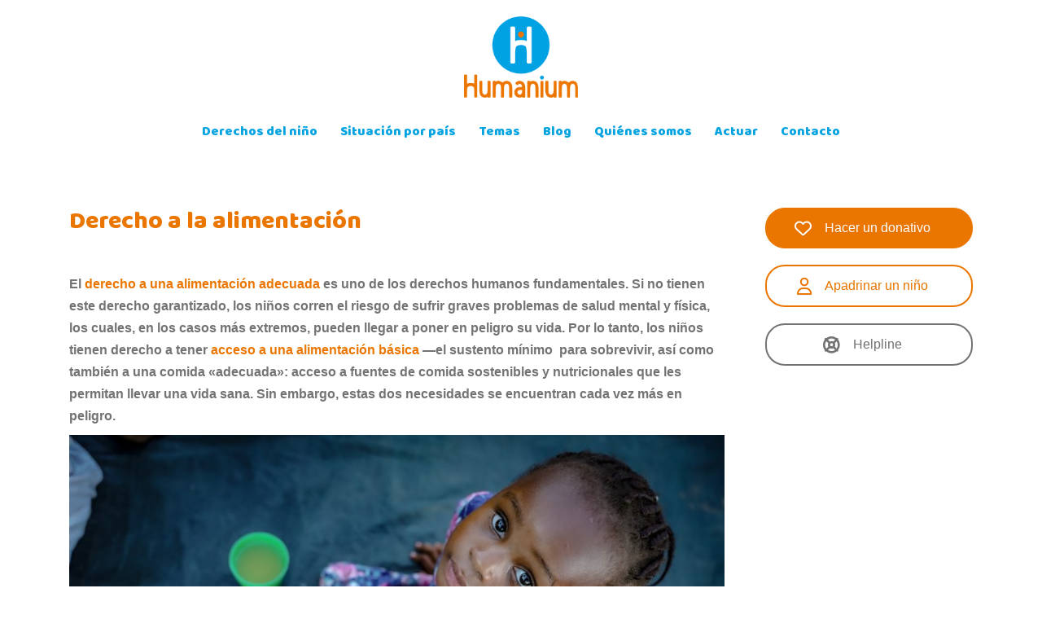

--- FILE ---
content_type: text/html; charset=UTF-8
request_url: https://www.humanium.org/es/derecho-alimentacion/
body_size: 20185
content:
<!DOCTYPE html><html lang="es"><head>  <script>(function(w,d,s,l,i){w[l]=w[l]||[];w[l].push({'gtm.start':new Date().getTime(),event:'gtm.js'});var f=d.getElementsByTagName(s)[0],j=d.createElement(s),dl=l!='dataLayer'?'&l='+l:'';j.async=true;j.src='https://www.googletagmanager.com/gtm.js?id='+i+dl+'&gtm_auth=mif4bpIwz2oSNBX0MQFqFQ&gtm_preview=env-13&gtm_cookies_win=x';f.parentNode.insertBefore(j,f);})(window,document,'script','dataLayer','GTM-TXGMBD2');</script> <meta charset="UTF-8"><meta name="viewport" content="width=device-width, initial-scale=1"><link rel="profile" href="http://gmpg.org/xfn/11"><link rel="pingback" href="https://www.humanium.org/es/xmlrpc.php"><link rel="shortcut icon" href="https://www.humanium.org/es/wp-content/uploads/2017/02/icon-humanium-RVB_512x512.png"/><meta name='robots' content='index, follow, max-image-preview:large, max-snippet:-1, max-video-preview:-1'/><link media="all" href="https://www.humanium.org/es/wp-content/cache/autoptimize/css/autoptimize_63e938f21d2a17fab393e927a48cb7cc.css" rel="stylesheet"><title>Derecho a la alimentación - Humanium</title><meta name="description" content="El derecho de los niños a la alimentación es esencial para su supervivencia, pero el acceso a alimentos nutritivos y seguros se ve cada vez más amenazado."/><link rel="canonical" href="https://www.humanium.org/es/derecho-alimentacion/"/><meta property="og:locale" content="es_ES"/><meta property="og:type" content="article"/><meta property="og:title" content="Derecho a la alimentación - Humanium"/><meta property="og:description" content="El derecho de los niños a la alimentación es esencial para su supervivencia, pero el acceso a alimentos nutritivos y seguros se ve cada vez más amenazado."/><meta property="og:url" content="https://www.humanium.org/es/derecho-alimentacion/"/><meta property="og:site_name" content="Humanium"/><meta property="article:modified_time" content="2025-12-06T16:26:07+00:00"/><meta property="og:image" content="https://www.humanium.org/es/wp-content/uploads/2025/07/shutterstock_2137006005-scaled.jpg"/><meta property="og:image:width" content="2560"/><meta property="og:image:height" content="1440"/><meta property="og:image:type" content="image/jpeg"/><meta name="twitter:card" content="summary_large_image"/><meta name="twitter:label1" content="Tiempo de lectura"/><meta name="twitter:data1" content="21 minutos"/> <script type="application/ld+json" class="yoast-schema-graph">{"@context":"https://schema.org","@graph":[{"@type":"WebPage","@id":"https://www.humanium.org/es/derecho-alimentacion/","url":"https://www.humanium.org/es/derecho-alimentacion/","name":"Derecho a la alimentación - Humanium","isPartOf":{"@id":"https://www.humanium.org/es/#website"},"primaryImageOfPage":{"@id":"https://www.humanium.org/es/derecho-alimentacion/#primaryimage"},"image":{"@id":"https://www.humanium.org/es/derecho-alimentacion/#primaryimage"},"thumbnailUrl":"https://www.humanium.org/es/wp-content/uploads/2025/07/shutterstock_2137006005-scaled.jpg","datePublished":"2012-12-05T09:04:34+00:00","dateModified":"2025-12-06T16:26:07+00:00","description":"El derecho de los niños a la alimentación es esencial para su supervivencia, pero el acceso a alimentos nutritivos y seguros se ve cada vez más amenazado.","breadcrumb":{"@id":"https://www.humanium.org/es/derecho-alimentacion/#breadcrumb"},"inLanguage":"es","potentialAction":[{"@type":"ReadAction","target":["https://www.humanium.org/es/derecho-alimentacion/"]}]},{"@type":"ImageObject","inLanguage":"es","@id":"https://www.humanium.org/es/derecho-alimentacion/#primaryimage","url":"https://www.humanium.org/es/wp-content/uploads/2025/07/shutterstock_2137006005-scaled.jpg","contentUrl":"https://www.humanium.org/es/wp-content/uploads/2025/07/shutterstock_2137006005-scaled.jpg","width":2560,"height":1440},{"@type":"BreadcrumbList","@id":"https://www.humanium.org/es/derecho-alimentacion/#breadcrumb","itemListElement":[{"@type":"ListItem","position":1,"name":"Home","item":"https://www.humanium.org/es/"},{"@type":"ListItem","position":2,"name":"Derecho a la alimentación"}]},{"@type":"WebSite","@id":"https://www.humanium.org/es/#website","url":"https://www.humanium.org/es/","name":"Humanium","description":"¡Los niños primero!","potentialAction":[{"@type":"SearchAction","target":{"@type":"EntryPoint","urlTemplate":"https://www.humanium.org/es/?s={search_term_string}"},"query-input":{"@type":"PropertyValueSpecification","valueRequired":true,"valueName":"search_term_string"}}],"inLanguage":"es"}]}</script> <link rel='dns-prefetch' href='//www.googletagmanager.com'/><link rel='dns-prefetch' href='//fonts.googleapis.com'/><link rel="alternate" title="oEmbed (JSON)" type="application/json+oembed" href="https://www.humanium.org/es/wp-json/oembed/1.0/embed?url=https%3A%2F%2Fwww.humanium.org%2Fes%2Fderecho-alimentacion%2F"/><link rel="alternate" title="oEmbed (XML)" type="text/xml+oembed" href="https://www.humanium.org/es/wp-json/oembed/1.0/embed?url=https%3A%2F%2Fwww.humanium.org%2Fes%2Fderecho-alimentacion%2F&#038;format=xml"/><link rel='stylesheet' id='sydney-fonts-css' href='https://fonts.googleapis.com/css?family=Source+Sans+Pro%3A400%2C400italic%2C600%7CBaloo+Bhaina%3A400%2C500%2C600' type='text/css' media='all'/> <script type="text/javascript" src="https://www.humanium.org/es/wp-includes/js/jquery/jquery.min.js?ver=3.7.1" id="jquery-core-js"></script> 
 <script type="text/javascript" src="https://www.googletagmanager.com/gtag/js?id=G-M28ZFM92X8" id="google_gtagjs-js" async></script> <script type="text/javascript" id="google_gtagjs-js-after">window.dataLayer=window.dataLayer||[];function gtag(){dataLayer.push(arguments);}gtag("set","linker",{"domains":["www.humanium.org"]});gtag("js",new Date());gtag("set","developer_id.dZTNiMT",true);gtag("config","G-M28ZFM92X8");</script> <link rel="https://api.w.org/" href="https://www.humanium.org/es/wp-json/"/><link rel="alternate" title="JSON" type="application/json" href="https://www.humanium.org/es/wp-json/wp/v2/pages/454"/><link rel='shortlink' href='https://www.humanium.org/es/?p=454'/><meta name="generator" content="Site Kit by Google 1.167.0"/><meta name="google-site-verification" content="x6zFwXY3AH68v-H-Jod5ptXtVG6zea2feZfoiLeLDPY"><link rel="icon" href="https://www.humanium.org/es/wp-content/uploads/2017/02/cropped-icon-humanium-RVB_512x512-32x32.png" sizes="32x32"/><link rel="icon" href="https://www.humanium.org/es/wp-content/uploads/2017/02/cropped-icon-humanium-RVB_512x512-192x192.png" sizes="192x192"/><link rel="apple-touch-icon" href="https://www.humanium.org/es/wp-content/uploads/2017/02/cropped-icon-humanium-RVB_512x512-180x180.png"/><meta name="msapplication-TileImage" content="https://www.humanium.org/es/wp-content/uploads/2017/02/cropped-icon-humanium-RVB_512x512-270x270.png"/><style id='sow-button-flat-6f4a523c22fc-css' media='all'>.so-widget-sow-button-flat-6f4a523c22fc .ow-button-base{zoom:1}.so-widget-sow-button-flat-6f4a523c22fc .ow-button-base:before{content:'';display:block}.so-widget-sow-button-flat-6f4a523c22fc .ow-button-base:after{content:'';display:table;clear:both}@media (max-width:780px){.so-widget-sow-button-flat-6f4a523c22fc .ow-button-base.ow-button-align-center{text-align:center}.so-widget-sow-button-flat-6f4a523c22fc .ow-button-base.ow-button-align-center.ow-button-align-justify .sowb-button{display:inline-block}}.so-widget-sow-button-flat-6f4a523c22fc .ow-button-base .sowb-button{-ms-box-sizing:border-box;-moz-box-sizing:border-box;-webkit-box-sizing:border-box;box-sizing:border-box;-webkit-border-radius:1.5em;-moz-border-radius:1.5em;border-radius:1.5em;background:#ea7600;border-width:1px 0;border:1px solid #ea7600;color:#fff !important;font-size:1em;padding:1em;text-shadow:0 1px 0 rgba(0,0,0,.05);width:100%;max-width:100%;padding-inline:2em}.so-widget-sow-button-flat-6f4a523c22fc .ow-button-base .sowb-button>span{display:flex;justify-content:center}.so-widget-sow-button-flat-6f4a523c22fc .ow-button-base .sowb-button>span [class^=sow-icon-]{font-size:1.3em}.so-widget-sow-button-flat-6f4a523c22fc .ow-button-base .sowb-button.ow-icon-placement-top>span{flex-direction:column}.so-widget-sow-button-flat-6f4a523c22fc .ow-button-base .sowb-button.ow-icon-placement-right>span{flex-direction:row-reverse}.so-widget-sow-button-flat-6f4a523c22fc .ow-button-base .sowb-button.ow-icon-placement-bottom>span{flex-direction:column-reverse}.so-widget-sow-button-flat-6f4a523c22fc .ow-button-base .sowb-button.ow-icon-placement-left>span{align-items:start}.so-widget-sow-button-flat-6f4a523c22fc .ow-button-base .sowb-button.ow-button-hover:active,.so-widget-sow-button-flat-6f4a523c22fc .ow-button-base .sowb-button.ow-button-hover:hover{background:#fe8000;border-color:#fe8000;color:#fff !important}</style><style id='sow-button-wire-a32747e854e0-css' media='all'>.so-widget-sow-button-wire-a32747e854e0 .ow-button-base{zoom:1}.so-widget-sow-button-wire-a32747e854e0 .ow-button-base:before{content:'';display:block}.so-widget-sow-button-wire-a32747e854e0 .ow-button-base:after{content:'';display:table;clear:both}@media (max-width:780px){.so-widget-sow-button-wire-a32747e854e0 .ow-button-base.ow-button-align-center{text-align:center}.so-widget-sow-button-wire-a32747e854e0 .ow-button-base.ow-button-align-center.ow-button-align-justify .sowb-button{display:inline-block}}.so-widget-sow-button-wire-a32747e854e0 .ow-button-base .sowb-button{-ms-box-sizing:border-box;-moz-box-sizing:border-box;-webkit-box-sizing:border-box;box-sizing:border-box;-webkit-border-radius:1.5em;-moz-border-radius:1.5em;border-radius:1.5em;background:0 0;border:2px solid #ea7600;color:#ea7600 !important;font-size:1em;padding:1em;text-shadow:0 1px 0 rgba(0,0,0,.05);width:100%;max-width:100%;padding-inline:2em}.so-widget-sow-button-wire-a32747e854e0 .ow-button-base .sowb-button>span{display:flex;justify-content:center}.so-widget-sow-button-wire-a32747e854e0 .ow-button-base .sowb-button>span [class^=sow-icon-]{font-size:1.3em}.so-widget-sow-button-wire-a32747e854e0 .ow-button-base .sowb-button.ow-icon-placement-top>span{flex-direction:column}.so-widget-sow-button-wire-a32747e854e0 .ow-button-base .sowb-button.ow-icon-placement-right>span{flex-direction:row-reverse}.so-widget-sow-button-wire-a32747e854e0 .ow-button-base .sowb-button.ow-icon-placement-bottom>span{flex-direction:column-reverse}.so-widget-sow-button-wire-a32747e854e0 .ow-button-base .sowb-button.ow-icon-placement-left>span{align-items:start}.so-widget-sow-button-wire-a32747e854e0 .ow-button-base .sowb-button.ow-button-hover:active,.so-widget-sow-button-wire-a32747e854e0 .ow-button-base .sowb-button.ow-button-hover:hover{background:#ea7600;border-color:#ea7600;color:#ea7600 !important}</style><style id='sow-button-wire-4d7c4341de88-css' media='all'>.so-widget-sow-button-wire-4d7c4341de88 .ow-button-base{zoom:1}.so-widget-sow-button-wire-4d7c4341de88 .ow-button-base:before{content:'';display:block}.so-widget-sow-button-wire-4d7c4341de88 .ow-button-base:after{content:'';display:table;clear:both}@media (max-width:780px){.so-widget-sow-button-wire-4d7c4341de88 .ow-button-base.ow-button-align-center{text-align:center}.so-widget-sow-button-wire-4d7c4341de88 .ow-button-base.ow-button-align-center.ow-button-align-justify .sowb-button{display:inline-block}}.so-widget-sow-button-wire-4d7c4341de88 .ow-button-base .sowb-button{-ms-box-sizing:border-box;-moz-box-sizing:border-box;-webkit-box-sizing:border-box;box-sizing:border-box;-webkit-border-radius:1.5em;-moz-border-radius:1.5em;border-radius:1.5em;background:0 0;border:2px solid #747272;color:#747272 !important;font-size:1em;padding:1em;text-shadow:0 1px 0 rgba(0,0,0,.05);width:100%;max-width:100%;padding-inline:2em}.so-widget-sow-button-wire-4d7c4341de88 .ow-button-base .sowb-button>span{display:flex;justify-content:center}.so-widget-sow-button-wire-4d7c4341de88 .ow-button-base .sowb-button>span [class^=sow-icon-]{font-size:1.3em}.so-widget-sow-button-wire-4d7c4341de88 .ow-button-base .sowb-button.ow-icon-placement-top>span{flex-direction:column}.so-widget-sow-button-wire-4d7c4341de88 .ow-button-base .sowb-button.ow-icon-placement-right>span{flex-direction:row-reverse}.so-widget-sow-button-wire-4d7c4341de88 .ow-button-base .sowb-button.ow-icon-placement-bottom>span{flex-direction:column-reverse}.so-widget-sow-button-wire-4d7c4341de88 .ow-button-base .sowb-button.ow-icon-placement-left>span{align-items:start}.so-widget-sow-button-wire-4d7c4341de88 .ow-button-base .sowb-button.ow-button-hover:active,.so-widget-sow-button-wire-4d7c4341de88 .ow-button-base .sowb-button.ow-button-hover:hover{background:#747272;border-color:#747272;color:#747272 !important}</style></head><body class="wp-singular page-template-default page page-id-454 wp-theme-sydney-pro-ii wp-child-theme-sydney-pro-ii-child group-blog no-hero"> <noscript><iframe src="https://www.googletagmanager.com/ns.html?id=GTM-TXGMBD2&gtm_auth=mif4bpIwz2oSNBX0MQFqFQ&gtm_preview=env-13&gtm_cookies_win=x" height="0" width="0" style="display:none;visibility:hidden"></iframe></noscript><div class="preloader"><div class="spinner"><div class="pre-bounce1"></div><div class="pre-bounce2"></div></div></div><div id="page" class="hfeed site"> <a class="skip-link screen-reader-text" href="#content">Skip to content</a><div class="header-clone"></div><header id="masthead" class="site-header" role="banner"><div class="header-wrap"><div class="container"><div class="row"><div class="col-md-4 col-sm-8 col-xs-12"> <a href="https://www.humanium.org/es/" title="Humanium"><noscript><img class="site-logo" src="https://www.humanium.org/es/wp-content/uploads/2017/11/xlogo-humanium-RVB_400x286.png.pagespeed.ic.rw-Cag4X_8.webp" alt="Humanium"/></noscript><img class="lazyload site-logo" src='data:image/svg+xml,%3Csvg%20xmlns=%22http://www.w3.org/2000/svg%22%20viewBox=%220%200%20210%20140%22%3E%3C/svg%3E' data-src="https://www.humanium.org/es/wp-content/uploads/2017/11/logo-humanium-RVB_400x286.png" alt="Humanium"/></a></div><div class="col-md-8 col-sm-4 col-xs-12"><div class="btn-menu"></div><nav id="mainnav" class="mainnav" role="navigation"><div class="menu-main-navigation-container"><ul id="menu-main-navigation" class="menu"><li id="menu-item-10938" class="menu-item menu-item-type-custom menu-item-object-custom menu-item-has-children menu-item-10938"><a href="https://www.humanium.org/es/derechos-ninos/">Derechos del niño</a><ul class="sub-menu"><li id="menu-item-10939" class="menu-item menu-item-type-custom menu-item-object-custom menu-item-10939"><a href="https://www.humanium.org/es/definicion/">Definición</a></li><li id="menu-item-10940" class="menu-item menu-item-type-custom menu-item-object-custom menu-item-10940"><a href="https://www.humanium.org/es/historia/">Historia</a></li><li id="menu-item-10941" class="menu-item menu-item-type-custom menu-item-object-custom menu-item-10941"><a href="https://www.humanium.org/es/derechos/">Derechos fundamentales</a></li><li id="menu-item-10949" class="menu-item menu-item-type-custom menu-item-object-custom menu-item-10949"><a href="https://www.humanium.org/es/convencion/">Convención y textos</a></li></ul></li><li id="menu-item-10943" class="menu-item menu-item-type-custom menu-item-object-custom menu-item-has-children menu-item-10943"><a href="https://www.humanium.org/es/paises/">Situación por país</a><ul class="sub-menu"><li id="menu-item-10944" class="menu-item menu-item-type-custom menu-item-object-custom menu-item-10944"><a href="https://www.humanium.org/es/africa/">África</a></li><li id="menu-item-10945" class="menu-item menu-item-type-custom menu-item-object-custom menu-item-10945"><a href="https://www.humanium.org/es/america/">América</a></li><li id="menu-item-10946" class="menu-item menu-item-type-custom menu-item-object-custom menu-item-10946"><a href="https://www.humanium.org/es/asia-pacifico/">Asia y Pacífico</a></li><li id="menu-item-10947" class="menu-item menu-item-type-custom menu-item-object-custom menu-item-10947"><a href="https://www.humanium.org/es/europa-caucaso/">Europa y Cáucaso</a></li><li id="menu-item-10948" class="menu-item menu-item-type-custom menu-item-object-custom menu-item-10948"><a href="https://www.humanium.org/es/oriente-medio-africa-norte/">Oriente Medio y África del Norte</a></li></ul></li><li id="menu-item-10950" class="menu-item menu-item-type-custom menu-item-object-custom menu-item-has-children menu-item-10950"><a href="https://www.humanium.org/es/enfoques-tematicos/">Temas</a><ul class="sub-menu"><li id="menu-item-14831" class="menu-item menu-item-type-post_type menu-item-object-page menu-item-14831"><a href="https://www.humanium.org/es/enfoques-tematicos/ambiente/">Ambiente</a></li><li id="menu-item-10951" class="menu-item menu-item-type-custom menu-item-object-custom menu-item-10951"><a href="https://www.humanium.org/es/pobreza/">Pobreza</a></li><li id="menu-item-10952" class="menu-item menu-item-type-custom menu-item-object-custom menu-item-10952"><a href="https://www.humanium.org/es/enfoques-tematicos/explotacion/">Explotación</a></li><li id="menu-item-10953" class="menu-item menu-item-type-custom menu-item-object-custom menu-item-10953"><a href="https://www.humanium.org/es/violencia/">Violencia</a></li><li id="menu-item-10954" class="menu-item menu-item-type-custom menu-item-object-custom menu-item-10954"><a href="https://www.humanium.org/es/enfoques-tematicos/discriminacion/">Discriminación</a></li><li id="menu-item-10955" class="menu-item menu-item-type-custom menu-item-object-custom menu-item-10955"><a href="https://www.humanium.org/es/practicas-culturales/">Prácticas Culturales</a></li><li id="menu-item-10956" class="menu-item menu-item-type-custom menu-item-object-custom menu-item-10956"><a href="https://www.humanium.org/es/salud/">Salud</a></li><li id="menu-item-10957" class="menu-item menu-item-type-custom menu-item-object-custom menu-item-10957"><a href="https://www.humanium.org/es/aislamiento-desarraigo/">Aislamiento y desarraigo</a></li><li id="menu-item-10958" class="menu-item menu-item-type-custom menu-item-object-custom menu-item-10958"><a href="https://www.humanium.org/es/justicia/">Justicia</a></li></ul></li><li id="menu-item-10959" class="menu-item menu-item-type-custom menu-item-object-custom menu-item-10959"><a href="https://www.humanium.org/es/blog/">Blog</a></li><li id="menu-item-10960" class="menu-item menu-item-type-custom menu-item-object-custom menu-item-10960"><a href="https://www.humanium.org/es/presentacion-humanium/">Quiénes somos</a></li><li id="menu-item-10968" class="menu-item menu-item-type-custom menu-item-object-custom menu-item-has-children menu-item-10968"><a href="https://www.humanium.org/es/donacion/">Actuar</a><ul class="sub-menu"><li id="menu-item-10969" class="menu-item menu-item-type-custom menu-item-object-custom menu-item-10969"><a href="https://www.humanium.org/es/apadrinar-a-un-nino/">Apadrinar a un niño</a></li><li id="menu-item-10970" class="menu-item menu-item-type-custom menu-item-object-custom menu-item-10970"><a href="https://www.humanium.org/es/donacion/">Hacer un donativo</a></li><li id="menu-item-10973" class="menu-item menu-item-type-custom menu-item-object-custom menu-item-10973"><a href="https://www.humanium.org/es/voluntariado/">Voluntariado</a></li></ul></li><li id="menu-item-10974" class="menu-item menu-item-type-custom menu-item-object-custom menu-item-10974"><a href="https://www.humanium.org/es/contacto/">Contacto</a></li></ul></div></nav></div></div></div></div></header><div class="sydney-hero-area"><div class="header-image"><div class="overlay"></div> <noscript><img class="header-inner" src="" width="1920" alt="Humanium" title="Humanium"></noscript><img class="lazyload header-inner" src='data:image/svg+xml,%3Csvg%20xmlns=%22http://www.w3.org/2000/svg%22%20viewBox=%220%200%201920%201280%22%3E%3C/svg%3E' data-src="" width="1920" alt="Humanium" title="Humanium"></div></div><div id="content" class="page-wrap"><div class="content-wrapper container"><div class="row"><div id="primary" class="content-area col-md-9"><main id="main" class="post-wrap" role="main"><article id="post-454" class="post-454 page type-page status-publish has-post-thumbnail hentry"><header class="entry-header"><h1 class="title-post entry-title">Derecho a la alimentación</h1></header><div class="entry-content"><p><strong>El </strong><a href="https://www.humanium.org/es/derecho-alimentacion/"><strong>derecho a una alimentación adecuada</strong></a><strong> es uno de los derechos humanos fundamentales. Si no tienen este derecho garantizado, los niños corren el riesgo de sufrir graves problemas de salud mental y física,&nbsp; los cuales, en los casos más extremos, pueden llegar a poner en peligro su vida. Por lo tanto, los niños tienen derecho a tener </strong><a href="https://www.humanium.org/es/el-impacto-del-covid-19-en-el-en-el-acceso-de-los-ninos-a-los-alimentos-en-el-reino-unido/"><strong>acceso a una alimentación básica</strong></a><strong> —el sustento mínimo&nbsp; para sobrevivir, así como también a una comida «adecuada»: acceso a fuentes de comida sostenibles y nutricionales que les permitan llevar una vida sana. Sin embargo, estas dos necesidades se encuentran cada vez más en peligro.&nbsp;</strong></p><figure class="wp-block-image size-large"><img fetchpriority="high" decoding="async" width="1024" height="576" src="https://www.humanium.org/es/wp-content/uploads/2025/07/shutterstock_2137006005-1024x576.jpg" alt="" class="wp-image-19863" srcset="https://www.humanium.org/es/wp-content/uploads/2025/07/shutterstock_2137006005-1024x576.jpg 1024w, https://www.humanium.org/es/wp-content/uploads/2025/07/shutterstock_2137006005-300x169.jpg 300w, https://www.humanium.org/es/wp-content/uploads/2025/07/shutterstock_2137006005-768x432.jpg 768w, https://www.humanium.org/es/wp-content/uploads/2025/07/shutterstock_2137006005-1536x864.jpg 1536w, https://www.humanium.org/es/wp-content/uploads/2025/07/shutterstock_2137006005-2048x1152.jpg 2048w, https://www.humanium.org/es/wp-content/uploads/2025/07/shutterstock_2137006005-830x467.jpg 830w, https://www.humanium.org/es/wp-content/uploads/2025/07/shutterstock_2137006005-230x129.jpg 230w, https://www.humanium.org/es/wp-content/uploads/2025/07/shutterstock_2137006005-350x197.jpg 350w, https://www.humanium.org/es/wp-content/uploads/2025/07/shutterstock_2137006005-480x270.jpg 480w" sizes="(max-width: 1024px) 100vw, 1024px"/></figure><h2 class="wp-block-heading"><strong>La inseguridad alimentaria global y su impacto en los niños</strong></h2><p>En 2023, el Programa Mundial de Alimentos calculó que más de 345 millones de personas sufrían de hambre severa, lo que supone un incremento alarmante de casi 200 millones desde 2020 (Programa Mundial de Alimentos de EE. UU., 2023). Los niños son los más proclives a padecer inseguridad alimentaria a nivel mundial: uno de cada cuatro niños vive en condiciones de <a href="https://www.humanium.org/es/enfoques-tematicos/pobreza/">pobreza</a> grave durante la primera infancia, lo que supone un total de 181 millones de niños menores de cinco años (UNICEF, 2024).</p><p>Además, la proliferación de una cultura consumista en todo el mundo ha socavado los beneficios nutritivos de los alimentos a los que pueden acceder los niños. Al menos 340 millones de niños padecen «hambre oculta», caracterizada por carencias de vitaminas y minerales esenciales. Al mismo tiempo, 40 millones de niños menores de cinco años tienen sobrepeso y la prevalencia del sobrepeso y de la obesidad no para de aumentar, incluso en los países con ingresos más bajos (UNICEF, 2019).</p><h2 class="wp-block-heading"><strong>Derecho a una alimentación adecuada en la infancia</strong></h2><p>Los derechos fundamentales de los niños a la alimentación y a una nutrición adecuada se encuentran plasmados en varias convenciones y normas internacionales de primer orden. Principalmente, en los artículos 24 y 27 de la <a href="https://www.humanium.org/es/convencion/">Convención de las Naciones Unidas sobre los Derechos del Niño</a> (CDN, 1989):</p><p><a href="https://www.humanium.org/es/convencion/">Artículo 24</a></p><ul class="wp-block-list"><li>Garantizar la prestación de asistencia sanitaria y médica.</li><li>Combatir las enfermedades y la desnutrición, incluido «&#8230; el suministro de alimentos nutritivos adecuados y agua potable salubre».&nbsp;</li><li>Garantizar que todos los miembros de la sociedad, especialmente los padres y los niños, «tengan acceso a la educación y cuenten con el apoyo necesario para adquirir los conocimientos básicos en materia de salud y nutrición infantil&#8230;».</li></ul><p><a href="https://www.humanium.org/es/convencion/">Artículo 27</a></p><ul class="wp-block-list"><li>Asegurarse de que los padres y las personas que tengan niños a su cargo «garanticen, dentro de sus posibilidades y medios económicos, unas condiciones de vida adecuadas para el desarrollo correcto del niño».</li><li>Garantizar que los distintos países «adopten medidas apropiadas para ayudar a los padres y a otras personas que tengan a su cargo niños&#8230;» «&#8230;proporcionarles asistencia material y un programa de apoyo, en concreto, en lo referido a la alimentación, ropa y vivienda».</li></ul><p>Además, la meta 2.2 de los Objetivos de Desarrollo Sostenible de las Naciones Unidas compromete a todos los Estados miembros a tener el objetivo de poner fin antes de 2030 a «todas las formas de <a href="https://www.humanium.org/es/desnutricion-y-malnutricion/">malnutrición</a>, incluso logrando, a más tardar en 2025, las metas convenidas internacionalmente sobre el retraso del <a href="https://www.humanium.org/es/desnutricion-y-malnutricion/">crecimiento</a> y la <a href="https://www.humanium.org/es/desnutricion-y-malnutricion/">emaciación</a> de los niños menores de 5 años, y también a abordar las necesidades de nutrición de las <a href="https://www.humanium.org/es/enfoques-tematicos/discriminacion/derechos-ninas/">adolescentes</a>, las mujeres embarazadas y lactantes y las personas de avanzada edad» (Departamento de Asuntos Económicos y Sociales de las Naciones Unidas, 2015).</p><p>Estos derechos están recogidos en el <a href="https://www.humanium.org/es/derechos-humanos-1948/">artículo 25</a> de la <a href="https://www.humanium.org/es/derechos-humanos-1948/">Declaración Universal de Derechos Humanos</a> que, en virtud de las disposiciones que exigen un nivel de vida digno para todos, insta a los Estados a garantizar «el acceso a la alimentación&#8230;» y que esta sea «adecuada» (Asamblea General de las Naciones Unidas, 1948).</p><h2 class="wp-block-heading"><strong>La inseguridad alimentaria y el entorno alimentario&nbsp;</strong></h2><p>La Organización de las Naciones Unidas para la Alimentación y la Agricultura afirma que una persona padece inseguridad alimentaria cuando carece de «acceso regular a suficientes alimentos inocuos y nutritivos para su crecimiento y desarrollo normales». Por tanto, los alimentos deben ser accesibles y suficientemente nutritivos. El hambre se define como «una sensación física, incómoda o dolorosa, causada por un consumo insuficiente de energía alimentaria» (UNFAO, s.f.).</p><p>Un entorno alimentario es un ecosistema dentro del cual se cosechan, preparan, distribuyen y consumen los alimentos. A grandes rasgos, estas estructuras pueden dividirse en tres categorías.</p><h3 class="wp-block-heading">Entorno alimentario externo&nbsp;</h3><p>Los entornos alimentarios externos determinan los sistemas socioeconómicos, políticos y culturales que afectan a la oferta y la demanda de alimentos. Se tratan de lugares e instituciones que suministran alimentos, incluidas granjas, tiendas, mercados y otros proveedores, así como entidades que trabajan para incidir en la cadena de suministros, como empresas de <a href="https://www.humanium.org/es/entendiendo-el-impacto-de-la-publicidad-alimentaria-en-la-obesidad-infantil/">publicidad</a> e instituciones que intervienen en la legislación alimentaria (UNICEF, 2019).</p><h3 class="wp-block-heading">Entorno alimentario personal&nbsp;</h3><p>El entorno alimentario personal se refiere a los factores a nivel familiar e individual que afectan a la capacidad de las personas para acceder y consumir alimentos de forma sostenible. Cabe citar, entre otros, las condiciones financieras, la proximidad geográfica a las fuentes de alimentos y los factores culturales (UNICEF, 1999).</p><h3 class="wp-block-heading">Entornos alimentarios obesogénicos&nbsp;</h3><p>Los entornos alimentarios obesogénicos son aquellos en los que los alimentos saludables están limitados, ya sea en disponibilidad, accesibilidad (incluida la asequibilidad) o deseabilidad, lo que provoca problemas de salud en los niños. Estos entornos pueden verse exacerbados por las grandes campañas de <a href="https://www.humanium.org/es/entendiendo-el-impacto-de-la-publicidad-alimentaria-en-la-obesidad-infantil/">marketing</a> de los proveedores de alimentos nocivos para la salud, las raciones demasiado abundantes, la escasa regulación del etiquetado de los alimentos y la escasa o nula <a href="https://www.humanium.org/es/derecho-educacion/">educación</a> en materia de <a href="https://www.humanium.org/es/derecho-salud/">salud</a> alimentaria. Estos factores, de forma individual o combinados, contribuyen a que los niños y las familias adopten conductas alimentarias poco saludables (UNICEF, 2019).&nbsp;</p><h2 class="wp-block-heading"><strong>Prevalencia de la inseguridad alimentaria y los entornos de alimentos poco saludables a nivel mundial</strong></h2><h3 class="wp-block-heading">Inseguridad alimentaria</h3><div class="wp-block-image"><figure class="alignleft size-large is-resized"><noscript><img decoding="async" width="1024" height="683" src="https://www.humanium.org/es/wp-content/uploads/2025/07/shutterstock_2023582256-1024x683.jpg" alt="" class="wp-image-19864" style="width:353px;height:auto" srcset="https://www.humanium.org/es/wp-content/uploads/2025/07/shutterstock_2023582256-1024x683.jpg 1024w, https://www.humanium.org/es/wp-content/uploads/2025/07/shutterstock_2023582256-300x200.jpg 300w, https://www.humanium.org/es/wp-content/uploads/2025/07/shutterstock_2023582256-768x512.jpg 768w, https://www.humanium.org/es/wp-content/uploads/2025/07/shutterstock_2023582256-1536x1024.jpg 1536w, https://www.humanium.org/es/wp-content/uploads/2025/07/shutterstock_2023582256-2048x1365.jpg 2048w, https://www.humanium.org/es/wp-content/uploads/2025/07/shutterstock_2023582256-830x553.jpg 830w, https://www.humanium.org/es/wp-content/uploads/2025/07/shutterstock_2023582256-230x153.jpg 230w, https://www.humanium.org/es/wp-content/uploads/2025/07/shutterstock_2023582256-350x233.jpg 350w, https://www.humanium.org/es/wp-content/uploads/2025/07/shutterstock_2023582256-480x320.jpg 480w, https://www.humanium.org/es/wp-content/uploads/2025/07/shutterstock_2023582256-272x182.jpg 272w" sizes="(max-width: 1024px) 100vw, 1024px"/></noscript><img decoding="async" width="1024" height="683" src='data:image/svg+xml,%3Csvg%20xmlns=%22http://www.w3.org/2000/svg%22%20viewBox=%220%200%201024%20683%22%3E%3C/svg%3E' data-src="https://www.humanium.org/es/wp-content/uploads/2025/07/shutterstock_2023582256-1024x683.jpg" alt="" class="lazyload wp-image-19864" style="width:353px;height:auto" data-srcset="https://www.humanium.org/es/wp-content/uploads/2025/07/shutterstock_2023582256-1024x683.jpg 1024w, https://www.humanium.org/es/wp-content/uploads/2025/07/shutterstock_2023582256-300x200.jpg 300w, https://www.humanium.org/es/wp-content/uploads/2025/07/shutterstock_2023582256-768x512.jpg 768w, https://www.humanium.org/es/wp-content/uploads/2025/07/shutterstock_2023582256-1536x1024.jpg 1536w, https://www.humanium.org/es/wp-content/uploads/2025/07/shutterstock_2023582256-2048x1365.jpg 2048w, https://www.humanium.org/es/wp-content/uploads/2025/07/shutterstock_2023582256-830x553.jpg 830w, https://www.humanium.org/es/wp-content/uploads/2025/07/shutterstock_2023582256-230x153.jpg 230w, https://www.humanium.org/es/wp-content/uploads/2025/07/shutterstock_2023582256-350x233.jpg 350w, https://www.humanium.org/es/wp-content/uploads/2025/07/shutterstock_2023582256-480x320.jpg 480w, https://www.humanium.org/es/wp-content/uploads/2025/07/shutterstock_2023582256-272x182.jpg 272w" data-sizes="(max-width: 1024px) 100vw, 1024px"/></figure></div><p>A nivel regional, <a href="https://www.humanium.org/es/africa/">África</a> es el continente con mayor inseguridad alimentaria, con un 20,4 % de su población afectada por el hambre, frente a poco más del 8 % en Asia y el 6 % en <a href="https://www.humanium.org/es/america/">Latinoamérica</a>. En términos absolutos, se calcula que 385 millones de personas en Asia y más de 300 millones en África padecen hambre (UNFAO, 2024). Los niños se ven especialmente afectados; en todo el mundo, más de 148 millones de niños no disponen de suficientes alimentos ni tienen acceso a servicios adecuados de salud y nutrición (Acción contra el Hambre, 2024).</p><p>Además, se calcula que 45 millones de niños pequeños sufren <a href="https://www.humanium.org/es/desnutricion-y-malnutricion/">desnutrición</a> grave cada año (Children International, s.f.). En el marco de la cumbre del G7 de 2022, UNICEF destacó que la crisis mundial del hambre provocaba que un niño cada 15 minutos sufriera malnutrición grave, lo que pone en riesgo de muerte a más de 8 millones de niños (UNICEF, 2022).&nbsp;</p><h3 class="wp-block-heading">Entornos alimentarios no saludables</h3><p>El continuo aumento de las deficiencias de vitaminas y minerales, junto con las crecientes tasas de obesidad, ponen de manifiesto el rápido incremento de entornos alimentarios poco saludables. UNICEF calcula que casi el 70 % de los niños no siguen la dieta variada necesaria para un desarrollo sostenible y sano. En términos económicos, las estimaciones más fiables sitúan el impacto de la obesidad mundial en torno a los 2 billones de dólares, casi el 3 % del PIB mundial y un «coste» equivalente al de los <a href="https://www.humanium.org/es/enfoques-tematicos/violencia/ninos-guerra/">conflictos armados</a> en el mundo o al <a href="https://www.humanium.org/es/y-se-esfuma-el-futuro-de-los-adolescentes-se-ve-amenazado-a-causa-de-la-epidemia-de-vapeo-en-los-estados-unidos/">consumo de tabaco</a> (UNICEF, 2022).&nbsp;</p><h2 class="wp-block-heading"><strong>Causas y factores desencadenantes de la inseguridad alimentaria&nbsp;</strong></h2><p>La inseguridad alimentaria en los niños puede deberse a diversas causas interrelacionadas como las siguientes:</p><h3 class="wp-block-heading"><a href="https://www.humanium.org/es/enfoques-tematicos/pobreza/">Pobreza</a>&nbsp;</h3><p>Las dificultades económicas son uno de los principales motores de la inseguridad alimentaria. Los niños que carecen de medios para comprar o adquirir suficientes alimentos adecuados corren el riesgo de sufrir desnutrición. Un informe de UNICEF de 2024 sobre la pobreza alimentaria en la infancia destaca que los niños que se encuentran en una situación de pobreza alimentaria grave carecen de muchos alimentos ricos en nutrientes y con frecuencia presentan dietas poco saludables y muy arraigadas (UNICEF, 2024).&nbsp;</p><h3 class="wp-block-heading">Cambio climático y catástrofes naturales</h3><p>Las condiciones meteorológicas extremas provocadas por el <a href="https://www.humanium.org/es/cambio-climatico/">cambio climático</a>, como inundaciones, sequías, avalanchas de lodo e incendios forestales, pueden afectar drásticamente a la producción de alimentos en las zonas de cultivo y en aquellas que albergan alimentos naturales. Las catástrofes naturales también pueden sumir a las poblaciones en la pobreza al destruir sus entornos vitales.</p><p>Las estimaciones sugieren que el riesgo mundial de pobreza y desnutrición podría aumentar hasta un 20 % en los próximos 25 años si no se toman medidas para contrarrestar las tendencias actuales (Acción contra el Hambre, 2024). Aproximadamente el 80 % de las poblaciones más expuestas al hambre debido al cambio climático se encuentran en el <a href="https://www.humanium.org/es/africa/">África subsahariana</a> y en <a href="https://www.humanium.org/es/asia-pacifico/">Asia</a> meridional y sudoriental, regiones que también cuentan con las comunidades más empobrecidas del mundo (Banco Mundial, 2022).</p><h3 class="wp-block-heading"><a href="https://www.humanium.org/es/enfoques-tematicos/violencia/ninos-guerra/">Conflictos bélicos</a></h3><p>La principal causa de hambre en el mundo son los conflictos armados; no solo dañan las tierras cultivables y productoras de alimentos, sino que también afectan a las economías productoras y condenan a la pobreza a millones de personas vulnerables cada año (Acción contra el Hambre, 2024).&nbsp;&nbsp;</p><h3 class="wp-block-heading">Desempleo&nbsp;</h3><p>Los niños que viven en hogares en los que el sustentador o sustentadores principales están en situación de desempleo se encuentran a menudo en una situación de vulnerabilidad asociada a los efectos de la pobreza. La tasa de desempleo mundial se ha mantenido relativamente estable desde 2022, entre el 5,1% y el 5,3 % (Organización Internacional del Trabajo, 2024).&nbsp; El desempleo puede fluctuar drásticamente y está intrínsecamente relacionado con otros factores socioeconómicos: en 2020 y tras la pandemia del Covid-19, el desempleo mundial se disparó hasta el 6,6 % (O&#8217;Neill, 2024).&nbsp;&nbsp;</p><h3 class="wp-block-heading">Contexto socioeconómico&nbsp;&nbsp;</h3><p>Los niños procedentes de entornos socioeconómicos desfavorecidos corren un mayor riesgo de sufrir inseguridad alimentaria. Según estudios realizados en <a href="https://www.humanium.org/es/estados-unidos/">Estados Unidos</a>, existe una estrecha relación entre los salarios bajos, la segregación residencial y la falta de viviendas asequibles (Drewnowski, 2022).&nbsp;&nbsp;&nbsp;&nbsp;</p><h3 class="wp-block-heading">Alto coste de los alimentos o falta de acceso a los mismos&nbsp;&nbsp;</h3><p>El aumento de los precios de los alimentos y otros costes asociados, como el transporte, los impuestos y otros gastos cotidianos, impiden directamente que los niños tengan acceso a alimentos nutritivos. Las investigaciones realizadas en el <a href="https://www.humanium.org/es/reino-unido/">Reino Unido</a> tras la <a href="https://www.humanium.org/es/guia-contra-el-coronavirus-en-5-pasos-para-ninos/">pandemia del COVID-19</a> mostraron un descenso interanual de la renta media disponible: en 2022 el 20 % más pobre del país tenía que gastar el 50 % de sus ingresos para poder acceder a la dieta saludable recomendada por el gobierno (The Food Foundation, 2023).&nbsp;</p><h3 class="wp-block-heading">Exclusión social</h3><p>En las teorías de la exclusión social se describen las formas en que el acceso no equitativo a los derechos y los recursos de la sociedad da lugar a vulnerabilidades socioeconómicas, políticas y culturales. Una investigación de 2023 vincula este fenómeno a las disparidades sanitarias al mostrar las distintas maneras en que la discriminación puede conducir a la inseguridad alimentaria (Brady <em>et al</em>, 2023). La discriminación de este tipo puede llevar a la aparición de «puntos negros» residenciales, zonas urbanizadas o <a href="https://www.humanium.org/es/los-ninos-en-zonas-rurales/">rurales</a> que se ven marginadas y no se benefician de los mismos mecanismos de protección que otras partes de la sociedad.</p><h3 class="wp-block-heading">Políticas deficientes&nbsp;</h3><p>En un mundo capitalista en auge, los legisladores nacionales e internacionales se esfuerzan por frenar las campañas de <a href="https://www.humanium.org/es/entendiendo-el-impacto-de-la-publicidad-alimentaria-en-la-obesidad-infantil/">marketing</a> de las empresas y la producción y distribución de alimentos poco saludables. Se necesitan mecanismos más firmes para limitar el papel del sector privado en la política alimentaria. UNICEF ha recomendado implicar al sector privado en la aplicación de las políticas que afectan a los niños, pero excluirlo de la elaboración de políticas para evitar conflictos de intereses (UNICEF, 2019).&nbsp;</p><h3 class="wp-block-heading">Factores socioeconómicos y culturales</h3><p>Existen numerosos factores socioeconómicos y culturales que contribuyen a fomentar hábitos y prácticas alimentarias poco saludables. La omnipresente e incesante <a href="https://www.humanium.org/es/entendiendo-el-impacto-de-la-publicidad-alimentaria-en-la-obesidad-infantil/">comercialización</a> de alimentos poco saludables por parte de las empresas, reforzada por la proliferación de medios de comunicación social y de otro tipo al alcance de los niños, incita a estos a consumir alimentos procesados poco saludables y, al mismo tiempo, les ofrece a los padres y cuidadores una alternativa asequible para alimentar a sus hijos.&nbsp;</p><p>Esto ha sido objeto de críticas por parte del relator especial de las Naciones Unidas sobre el derecho a la alimentación. Las costumbres religiosas y culturales también pueden fomentar hábitos alimentarios poco saludables: las dietas tradicionales no se apoyan en las investigaciones y datos actuales sobre los aspectos que constituyen una dieta saludable.</p><p>La importancia de estos y otros factores socioeconómicos se ve respaldada por la investigación de UNICEF de 2019, que indica que la pobreza alimentaria severa se sufre tanto en las familias pobres como en las ricas. Por ejemplo, las familias más ricas experimentan «pobreza de tiempo», por la que no siempre tienen tiempo suficiente para asegurarse de que los niños comen comidas caseras, bien equilibradas y nutritivas con regularidad (UNICEF, 2019).</p><h3 class="wp-block-heading">Falta de educación alimenticia</h3><p>Los niños son particularmente susceptibles a las estrategias de <a href="https://www.humanium.org/es/entendiendo-el-impacto-de-la-publicidad-alimentaria-en-la-obesidad-infantil/">marketing</a> emocional que emplean las empresas vendedoras de alimentos poco saludables. Además, los padres y cuidadores no siempre cuentan con la información necesaria para poder decidir qué alimentos son los más saludables para sus familias.</p><p>Por lo tanto, las campañas publicitarias manipulativas sobre alimentos están dirigidas desproporcionadamente a niños y familias de entornos socioeconómicos y culturales desfavorecidos, y se aprovechan de la falta de conocimientos y de mecanismos educativos inadecuados (UNICEF, 2019). Si las instituciones educativas y los gobiernos no informan lo suficiente sobre el acceso a una dieta sana, las comunidades pueden acabar alimentándose de manera poco saludable.&nbsp;&nbsp;</p><h2 class="wp-block-heading"><strong>Impacto de la inseguridad alimentaria&nbsp;</strong></h2><p>La <a href="https://www.humanium.org/es/el-impacto-del-covid-19-en-el-en-el-acceso-de-los-ninos-a-los-alimentos-en-el-reino-unido/">inseguridad alimentaria</a> puede afectar de una manera devastadora e irreparable a los niños, lo que puede conllevar un impacto negativo en varios aspectos de su desarrollo.</p><h3 class="wp-block-heading">Salud física</h3><p>Los niños que no reciben una alimentación adecuada corren el riesgo de sufrir <a href="https://www.humanium.org/es/desnutricion-y-malnutricion/">desnutrición</a>, retraso del crecimiento, obesidad y muerte. En 2022 la Organización Mundial de la Salud informó de que «se estimaba que 149 millones de niños menores de cinco años sufren retraso en el crecimiento (una estatura demasiada baja para su edad), 45 millones padecen emaciación (un peso demasiado bajo para su estatura) y 37 millones tienen sobrepeso o vivían con obesidad».</p><div class="wp-block-image"><figure class="alignright size-large is-resized"><noscript><img decoding="async" width="1024" height="576" src="https://www.humanium.org/es/wp-content/uploads/2025/07/shutterstock_2230647241-1024x576.jpg" alt="" class="wp-image-19865" style="width:361px;height:auto" srcset="https://www.humanium.org/es/wp-content/uploads/2025/07/shutterstock_2230647241-1024x576.jpg 1024w, https://www.humanium.org/es/wp-content/uploads/2025/07/shutterstock_2230647241-300x169.jpg 300w, https://www.humanium.org/es/wp-content/uploads/2025/07/shutterstock_2230647241-768x432.jpg 768w, https://www.humanium.org/es/wp-content/uploads/2025/07/shutterstock_2230647241-1536x864.jpg 1536w, https://www.humanium.org/es/wp-content/uploads/2025/07/shutterstock_2230647241-2048x1152.jpg 2048w, https://www.humanium.org/es/wp-content/uploads/2025/07/shutterstock_2230647241-830x467.jpg 830w, https://www.humanium.org/es/wp-content/uploads/2025/07/shutterstock_2230647241-230x129.jpg 230w, https://www.humanium.org/es/wp-content/uploads/2025/07/shutterstock_2230647241-350x197.jpg 350w, https://www.humanium.org/es/wp-content/uploads/2025/07/shutterstock_2230647241-480x270.jpg 480w" sizes="(max-width: 1024px) 100vw, 1024px"/></noscript><img decoding="async" width="1024" height="576" src='data:image/svg+xml,%3Csvg%20xmlns=%22http://www.w3.org/2000/svg%22%20viewBox=%220%200%201024%20576%22%3E%3C/svg%3E' data-src="https://www.humanium.org/es/wp-content/uploads/2025/07/shutterstock_2230647241-1024x576.jpg" alt="" class="lazyload wp-image-19865" style="width:361px;height:auto" data-srcset="https://www.humanium.org/es/wp-content/uploads/2025/07/shutterstock_2230647241-1024x576.jpg 1024w, https://www.humanium.org/es/wp-content/uploads/2025/07/shutterstock_2230647241-300x169.jpg 300w, https://www.humanium.org/es/wp-content/uploads/2025/07/shutterstock_2230647241-768x432.jpg 768w, https://www.humanium.org/es/wp-content/uploads/2025/07/shutterstock_2230647241-1536x864.jpg 1536w, https://www.humanium.org/es/wp-content/uploads/2025/07/shutterstock_2230647241-2048x1152.jpg 2048w, https://www.humanium.org/es/wp-content/uploads/2025/07/shutterstock_2230647241-830x467.jpg 830w, https://www.humanium.org/es/wp-content/uploads/2025/07/shutterstock_2230647241-230x129.jpg 230w, https://www.humanium.org/es/wp-content/uploads/2025/07/shutterstock_2230647241-350x197.jpg 350w, https://www.humanium.org/es/wp-content/uploads/2025/07/shutterstock_2230647241-480x270.jpg 480w" data-sizes="(max-width: 1024px) 100vw, 1024px"/></figure></div><p>Esto se suma a las causas de mortalidad analizadas: casi la mitad de las muertes de niños menores de cinco años están relacionadas con la desnutrición (Organización Mundial de la Salud, 2024). Ese mismo año, UNICEF observó que aproximadamente el 22,3 % de los niños menores de cinco años de todo el mundo sufrían retraso en el crecimiento, y que la mayoría de estos niños vivían en el sur de Asia y en el <a href="https://www.humanium.org/es/africa/">África</a> subsahariana (UNICEF, 2023).&nbsp;</p><p>El número de niños con obesidad en el mundo está también aumentando. Según la Organización Mundial de la Salud, «más de 390 millones de niños y adolescentes de 5 a 19 años tenían sobrepeso en 2022, incluidos los 160 millones que vivían con obesidad» (Organización Mundial de la Salud, 2024). Los niños con obesidad corren un mayor riesgo de desarrollar más enfermedades y problemas de <a href="https://www.humanium.org/es/el-bienestar-mental-de-los-ninos/">salud mental</a>, incluidos los trastornos de desarrollo: los niños con sobrepeso suelen obtener peores resultados en las pruebas cognitivas (UNICEF, 2019).&nbsp;</p><p>La investigación también destaca la carga económica de la obesidad, que afecta tanto a las familias como a las comunidades. Aunque se suele asociar a los países occidentales, en 2022 las tasas más elevadas de niños menores de cinco años con sobrepeso se registraron en <a href="https://www.humanium.org/es/oriente-medio-africa-norte/">Oriente Medio y África del Norte</a>: el 10,3 % de los niños menores de cinco años, frente al 8,6 % y 8,2 %, respectivamente, de <a href="https://www.humanium.org/es/america/">América Latina</a> y el Caribe, y <a href="https://www.humanium.org/es/estados-unidos/">América del Norte</a> (UNICEF, 2023).&nbsp;</p><h3 class="wp-block-heading">Salud mental y desarrollo cognitivo</h3><p>La inseguridad alimentaria atenta contra el <a href="https://www.humanium.org/es/el-desarrollo-de-la-primera-infancia-la-base-de-una-sociedad-duradera-y-prospera/">desarrollo de los niños</a> al exponerlos a mayores riesgos de padecer enfermedades mentales y perjudicar a su salud de forma  generalizada. La conexión entre la inseguridad alimentaria y los problemas de salud mental está bien documentada: una investigación de 2021 en <a href="https://www.humanium.org/es/estados-unidos/">Estados Unidos</a> indicó que los niveles de inseguridad alimentaria altos se asocian con un aumento del 257 % en el riesgo de sufrir ansiedad, y del 253 % en el riesgo de padecer depresión (Fang <em>et al</em>, 2021).</p><p>Del mismo modo, una investigación de 2024 realizada en <a href="https://www.humanium.org/es/reino-unido/">Reino Unido</a> reveló que el 50 % de las personas encuestadas que padecían enfermedades mentales graves en el norte del país no tenían suficientes recursos para comprar alimentos (Bell, 2024). </p><h3 class="wp-block-heading">Escolarización y rendimiento escolar</h3><p>La escuela ofrece a los niños la oportunidad de informarse sobre alimentos sanos y poner en práctica hábitos de alimentación saludables. Los programas educativos suelen hacer hincapié en la nutrición y enseñan a los niños lo importante que es seguir una dieta equilibrada y cuáles son los posibles riesgos para la salud asociados a los alimentos ultraprocesados.</p><p>En aquellos colegios en los que se ofrecen almuerzos gratuitos, estos pueden ser una fuente esencial de nutrientes: una histórica <a href="https://www.humanium.org/es/el-impacto-del-covid-19-en-el-en-el-acceso-de-los-ninos-a-los-alimentos-en-el-reino-unido/">campaña</a> llevada a cabo en 2020 en <a href="https://www.humanium.org/es/reino-unido/">Reino Unido</a> puso de manifiesto la gran importancia de los almuerzos escolares gratuitos para millones de niños del país. </p><p>A su vez, los niños que proceden de hogares con seguridad alimentaria también tienen más probabilidades de no abandonar la escuela: estudios realizados en <a href="https://www.humanium.org/es/estados-unidos/">Estados Unidos</a> ponen de manifiesto una tasa de absentismo mayor entre los niños con mayores índices de inseguridad alimentaria en el hogar (Coughenour <em>et al</em>, 2021). En muchas comunidades, la inseguridad alimentaria en el hogar también genera presiones financieras que llevan a los niños al <a href="https://www.humanium.org/es/enfoques-tematicos/explotacion/trabajo-infantil/">trabajo infantil</a>, lo que les impide asistir a la escuela y completar su período de escolarización.&nbsp;</p><h3 class="wp-block-heading">Estigma social</h3><p>Las personas en situación de pobreza e inseguridad alimentaria se enfrentan a la discriminación, tanto social (por parte de quienes tienen prejuicios sobre las personas empobrecidas) como estructural (a través de programas de apoyo desiguales). Los planes de asistencia del gobierno pueden discriminar a los más necesitados al exponerlos a situaciones de vulnerabilidad.</p><p>Esto puede manifestarse de varias maneras: pueden sentirse humillados cuando acceden a los servicios de asistencia social, pueden ser objeto de exámenes intrusivos que escrutan su vida cotidiana y sus elecciones, y pueden enfrentarse a abusos de poder, como la explotación laboral de personas en una situación vulnerable por parte de las empresas contratadoras (Guardia &amp; Lacko, 2021).</p><h2 class="wp-block-heading"><strong>Consejos para apoyar el derecho a la alimentación de los niños&nbsp;</strong></h2><p>Los gobiernos y los organismos regionales deben emprender distintas acciones para establecer entornos alimentarios sanos y sostenibles, de acuerdo con la <a href="https://www.humanium.org/es/convencion/">Convención sobre los Derechos del Niño</a>. Estos métodos deben priorizar el bienestar del niño y reconocer la importancia de la nutrición, especialmente entre las actuales poblaciones vulnerables. Como mínimo, los gobiernos deberían llevar a cabo las siguientes acciones (UNICEF, 2019):&nbsp;&nbsp;</p><ul class="wp-block-list"><li>Desarrollar y aplicar políticas que garanticen a largo plazo alimentos accesibles y saludables, así como entornos alimentarios sostenibles.&nbsp;&nbsp;</li><li>Elaborar e implementar políticas que garanticen la protección de los niños frente a campañas de marketing abusivas relacionadas con alimentos poco saludables.</li><li>Diseñar y adoptar políticas que garanticen el cumplimiento de las normas de la industria alimentaria y sancionen cualquier incumplimiento de las mismas.&nbsp;&nbsp;</li><li>Establecer y llevar a cabo campañas educativas dirigidas a diferentes grupos de edad para fomentar la alimentación sana y la buena nutrición, y ayudar así a las familias y a los niños a controlar mejor su dieta.&nbsp;&nbsp;</li><li>Procurar que los servicios médicos y sanitarios dispongan de los recursos necesarios para hacer frente a los efectos de la inseguridad alimentaria en la salud física y mental de los niños.</li><li>Garantizar que los organismos políticos identifiquen las principales causas de la inseguridad alimentaria y desarrollen respuestas integrales para abordar los problemas socioeconómicos transversales.</li></ul><h2 class="wp-block-heading"><strong>Principales instrumentos internacionales y jurídicos</strong></h2><p>La <a href="https://www.humanium.org/es/convencion/">Convención de las Naciones Unidas sobre los Derechos del Niño</a> define el derecho a una nutrición adecuada como un derecho humano fundamental, ya que es imprescindible para poder disfrutar de otros derechos y libertades. A pesar de ello, el marco internacional de directrices y normativas está fragmentado.&nbsp;&nbsp;</p><p>El <a href="https://www.humanium.org/es/que-como/">Comité de los Derechos del Niño</a> ha emitido numerosas recomendaciones generales en las que insta a los Estados miembros a combatir la malnutrición y a crear entornos alimentarios saludables; estas recomendaciones se complementan con las Directrices voluntarias en apoyo de la realización progresiva del derecho a una alimentación adecuada en el contexto de la seguridad alimentaria nacional, elaboradas por la Organización de las Naciones Unidas para la Agricultura y la Alimentación. l. A pesar de su carácter «voluntario», estas directrices son las principales herramientas internacionales diseñadas para apoyar a los estados en el diseño y la implementación de programas y políticas contra la inseguridad alimentaria (UNICEF, 2019).&nbsp;&nbsp;</p><figure class="wp-block-image size-large"><noscript><img decoding="async" width="1024" height="683" src="https://www.humanium.org/es/wp-content/uploads/2025/07/shutterstock_2225281755-1024x683.jpg" alt="" class="wp-image-19866" srcset="https://www.humanium.org/es/wp-content/uploads/2025/07/shutterstock_2225281755-1024x683.jpg 1024w, https://www.humanium.org/es/wp-content/uploads/2025/07/shutterstock_2225281755-300x200.jpg 300w, https://www.humanium.org/es/wp-content/uploads/2025/07/shutterstock_2225281755-768x512.jpg 768w, https://www.humanium.org/es/wp-content/uploads/2025/07/shutterstock_2225281755-1536x1024.jpg 1536w, https://www.humanium.org/es/wp-content/uploads/2025/07/shutterstock_2225281755-2048x1365.jpg 2048w, https://www.humanium.org/es/wp-content/uploads/2025/07/shutterstock_2225281755-830x553.jpg 830w, https://www.humanium.org/es/wp-content/uploads/2025/07/shutterstock_2225281755-230x153.jpg 230w, https://www.humanium.org/es/wp-content/uploads/2025/07/shutterstock_2225281755-350x233.jpg 350w, https://www.humanium.org/es/wp-content/uploads/2025/07/shutterstock_2225281755-480x320.jpg 480w, https://www.humanium.org/es/wp-content/uploads/2025/07/shutterstock_2225281755-272x182.jpg 272w" sizes="(max-width: 1024px) 100vw, 1024px"/></noscript><img decoding="async" width="1024" height="683" src='data:image/svg+xml,%3Csvg%20xmlns=%22http://www.w3.org/2000/svg%22%20viewBox=%220%200%201024%20683%22%3E%3C/svg%3E' data-src="https://www.humanium.org/es/wp-content/uploads/2025/07/shutterstock_2225281755-1024x683.jpg" alt="" class="lazyload wp-image-19866" data-srcset="https://www.humanium.org/es/wp-content/uploads/2025/07/shutterstock_2225281755-1024x683.jpg 1024w, https://www.humanium.org/es/wp-content/uploads/2025/07/shutterstock_2225281755-300x200.jpg 300w, https://www.humanium.org/es/wp-content/uploads/2025/07/shutterstock_2225281755-768x512.jpg 768w, https://www.humanium.org/es/wp-content/uploads/2025/07/shutterstock_2225281755-1536x1024.jpg 1536w, https://www.humanium.org/es/wp-content/uploads/2025/07/shutterstock_2225281755-2048x1365.jpg 2048w, https://www.humanium.org/es/wp-content/uploads/2025/07/shutterstock_2225281755-830x553.jpg 830w, https://www.humanium.org/es/wp-content/uploads/2025/07/shutterstock_2225281755-230x153.jpg 230w, https://www.humanium.org/es/wp-content/uploads/2025/07/shutterstock_2225281755-350x233.jpg 350w, https://www.humanium.org/es/wp-content/uploads/2025/07/shutterstock_2225281755-480x320.jpg 480w, https://www.humanium.org/es/wp-content/uploads/2025/07/shutterstock_2225281755-272x182.jpg 272w" data-sizes="(max-width: 1024px) 100vw, 1024px"/></figure><p>A un nivel más amplio, existen varios instrumentos internacionales y jurídicos clave que reconocen y responden al derecho de los niños a la alimentación, entre los que se destacan:&nbsp;&nbsp;</p><ol class="wp-block-list"><li><a href="https://www.humanium.org/es/convencion/">Convención de las Naciones Unidas sobre los Derechos del Niño</a>&nbsp;&nbsp;</li><li><a href="https://www.humanium.org/es/carta-africana-derechos-bienestar-nino/">Carta africana sobre los derechos y el bienestar del niño</a>&nbsp;&nbsp;</li><li>Observación general n. º 15 (2013) sobre los derechos del niño al disfrute del más alto nivel posible de salud (artículo 24)&nbsp;</li><li>Observación general n. º 16 (2013) sobre las obligaciones del Estado en relación con el impacto del sector empresarial en los derechos del niño</li><li>Principios rectores de las Naciones Unidas sobre las empresas y los derechos humanos&nbsp;&nbsp;</li><li>Directrices de la OCDE para empresas multinacionales sobre la conducta empresarial responsable&nbsp;&nbsp;</li><li>Pacto Internacional de Derechos Económicos, Sociales y Culturales&nbsp;&nbsp;</li><li><a href="https://www.humanium.org/es/convencion-adaptada/">Declaración Universal de los Derechos Humanos</a></li></ol><p><em><strong>Escrito por Vanessa Cezarita Cordeiro&nbsp;</strong></em></p><p><em><strong>Revisado internamente por Aditi Partha</strong></em></p><p><em><strong>Traducido por Celia Martínez Coronado</strong></em></p><p><em><strong>Corregido por Desirée Riñé Prados</strong></em></p><p><em><strong>Última actualización el 6 de octubre de 2024</strong></em></p><h4 class="wp-block-heading"><strong>Referencias:</strong></h4><p class="has-small-font-size">Action Against Hunger. (2024). <a href="https://www.actionagainsthunger.org.uk/why-hunger/world-hunger-facts#:~:text=Hunger%20has%20devastating%20impacts%20on%20children&amp;text=1%2C000%20children%20die%20each%20day,water%20and%20unhygienic%20living%20conditions.&amp;text=Around%20the%20world%2C%20148%20million,essential%20health%20and%20nutrition%20services">“World Hunger Facts.”</a> Retrieved from Action Against Hunger, accessed on 28 September 2024.&nbsp;</p><p class="has-small-font-size">Bell, A. <a href="https://www.centreformentalhealth.org.uk/the-severity-of-food-insecurity-among-people-with-a-mental-illness/">“The severity of food insecurity among people with a mental illness.”</a> (2024, May 3). Retrieved from Center for Mental Health, accessed on 27 September 2024.&nbsp;</p><p class="has-small-font-size">Brady, P., Askelson, N., Ashida, S., Nothwehr, F., Janssen, B., Frisvold, D. (2021, November<a href="https://www.ncbi.nlm.nih.gov/pmc/articles/PMC8618552/">). “The relationship between political, economic, social and cultural vulnerability and food insecurity among adults aged 50 years and older.”</a> Retrieved from PubMed Central, accessed on 27 September 2024.&nbsp;</p><p class="has-small-font-size">Children International. (n,d). <a href="https://www.children.org/global-poverty/global-poverty-facts/facts-about-world-poverty-and-hunger">“Global poverty and hunger</a>.” Retrieved from Children International, accessed on 28 September 2024.&nbsp;</p><p class="has-small-font-size">Coughenour, C., Conway Kleven, B., Gakha, M., Stephen, H., Chien, LC., Labus, B., Whaley, R. (2021, October 24). <a href="https://www.ncbi.nlm.nih.gov/pmc/articles/PMC10200410/">“School absenteeism is linked to household food insecurity in school catchment areas in Southern Nevada.”</a> Retrieved from Public Health Nutrition, accessed on 28 September 2024.&nbsp;</p><p class="has-small-font-size">DiFang., Thomsen, M., Nayga, R. (2021, March 29). <a href="https://bmcpublichealth.biomedcentral.com/articles/10.1186/s12889-021-10631-0">“The association between food insecurity and mental health during the COVID-19 pandemic.”</a> Retrieved from BMC Public Health, accessed on 27 September 2024.&nbsp;</p><p class="has-small-font-size">Drewnowski, A. (2022, August 8). <a href="https://www.ncbi.nlm.nih.gov/pmc/articles/PMC9362113/#:~:text=Food%20insecurity%20has%20been%20linked,multiple%20indices%20of%20neighbourhood%20disadvantage">“Food insecurity has economic root causes.”</a> Retrieved from PubMed Central, accessed on 25 September 2024.&nbsp;</p><p class="has-small-font-size">Food and Agriculture Organization of the United Nations, International Fund for Agricultural Development, UNICEF, World Food Program &amp; World Health Organization. (2024). <a href="https://openknowledge.fao.org/server/api/core/bitstreams/ffb79f08-bf03-404a-9ad3-f8ef9c3c9e6b/content/cd1254en.html#gsc.tab=0">“The state of food security and nutrition in the world in 2024.”</a> Retrieved from Food and Agriculture Organization of the United Nations, accessed on 27 September 2024.&nbsp;</p><p class="has-small-font-size">Food and Agriculture Organization of the United Nations. (n,d).<a href="https://www.fao.org/hunger/en/"> “Hunger and food insecurity.” </a>&nbsp;Retrieved from Food and Agriculture Organization of the United Nations, accessed on 29 September 2024.&nbsp;</p><p class="has-small-font-size">Food Foundation. (2023). <a href="https://foodfoundation.org.uk/sites/default/files/2023-10/TFF_The%20Broken%20Plate%202023_Digital_FINAL..pdf">“The Broken Plate: The state of the nation’s food system.”</a> Retrieved from The Food Foundation, accessed on 29 September 2024.&nbsp;</p><p class="has-small-font-size">Food Research and Action Center. (2021, December 1). <a href="https://frac.org/blog/endhungerendstigma">“To end hunger, we must end stigma.” Retrieved</a> from Food Research and Action Center (FRAC), accessed on 29 September 2024.&nbsp;</p><p class="has-small-font-size">International Labour Organization. (2024, January 10). <a href="https://www.ilo.org/resource/news/global-unemployment-rate-set-increase-2024-while-growing-social#:~:text=The%202023%20global%20unemployment%20rate,stood%20at%205.3%20per%20cent">“Global unemployment rate set to increase in 2024 while growing social inequalities raise concerns, says ILO report.”</a> Retrieved from International Labour Organization, accessed on 29 September 2024.&nbsp;</p><p class="has-small-font-size">O’Neill, A. (2024, September 27). <a href="https://www.statista.com/statistics/279777/global-unemployment-rate/">“Global unemployment rate from 2004 to 2023.”</a> Retrieved from Statista, accessed on 29 September 2024.&nbsp;</p><p class="has-small-font-size">UN General Assembly. (1948, December 10). <a href="https://www.ohchr.org/en/universal-declaration-of-human-rights">“The Universal Declaration of Human Rights.”</a> Retrieved from United Nations Human Rights Office of the High Commissioner, accessed 28 September 2024.&nbsp;</p><p class="has-small-font-size">UNICEF. (2019). <a href="https://www.unicef.org/media/96101/file/Protecting-Childrens-Right-Healthy-Food-Environment.pdf">“Protecting children’s right to a healthy food environment.”</a> Retrieved from UNICEF, accessed on 25 September 2024.&nbsp;</p><p class="has-small-font-size">UNICEF. (2022, June 22). <a href="https://www.unicef.org/press-releases/global-hunger-crisis-pushing-one-child-severe-malnutrition-every-minute-15-crisis">“Global hunger crisis pushing one child into severe malnutrition every minute in 15 crisis-hit countries.”</a> Retrieved from UNICEF, accessed 28 September 2024.&nbsp;</p><p class="has-small-font-size">UNICEF. (2023, May). <a href="https://data.unicef.org/topic/nutrition/malnutrition/">“Child malnutrition.”</a> Retrieved from UNICEF, accessed on 25 September 2024.&nbsp;</p><p class="has-small-font-size">UNICEF. (2024, June). <a href="https://www.unicef.org/reports/child-food-poverty">“Child food poverty nutrition deprivation in early childhood.”</a> Retrieved from UNICEF, accessed on 28 September 2024.&nbsp;</p><p class="has-small-font-size"><a href="https://www.ohchr.org/en/instruments-mechanisms/instruments/convention-rights-child">United Nations Convention on the Rights of the Child</a>. (20, November 1989). General Assembly Resolution 44/25. Retrieved from United Nations Human Rights Office of the High Commissioner, accessed on 27 September 2024.&nbsp;</p><p class="has-small-font-size">United Nations Department of Economic and Social Affairs. (2015, September 25). <a href="https://www.un.org/sustainabledevelopment/hunger/#:~:text=Goal%202%20Targets,-2.1%20By%202030&amp;text=2.2%20By%202030%2C%20end%20all,lactating%20women%20and%20older%20persons.">“United Nations Sustainable Development Goals, Goal 2: Zero hunger.”</a> Retrieved from United Nations Sustainable Development Goals, accessed on 28 September 2024.&nbsp;</p><p class="has-small-font-size">World Food Program USA. (2023, October 5). “Fall impact report: An update on WFP’s response to a global hunger crisis.” Retrieved from World Food Program USA, accessed on 28 September 2024.&nbsp;</p><p class="has-small-font-size">World Bank Group. (2022, October 17). <a href="https://www.worldbank.org/en/news/feature/2022/10/17/what-you-need-to-know-about-food-security-and-climate-change">“What you need to know about food security and climate change.”</a> Retrieved from World Bank Group, accessed on 29 September 2024.&nbsp;</p><p class="has-small-font-size">World Health Organization. (2024, March 1). <a href="https://www.who.int/news-room/fact-sheets/detail/obesity-and-overweight">“Obesity and overweight key facts.”</a> Retrieved from World Health Organization, accessed 27 September 2024.&nbsp;</p><p class="has-small-font-size">World Health Organization. (2024, March 1). “<a href="https://www.who.int/news-room/fact-sheets/detail/malnutrition#:~:text=Globally%20in%202022%2C%20149%20million,age%20are%20linked%20to%20undernutrition">Malnutrition key facts.”</a> Retrieved from World Health Organization, accessed on 27 September 2024.&nbsp;</p></div><footer class="entry-footer"></footer></article></main></div><div id="secondary" class="widget-area col-md-3" role="complementary"><aside id="siteorigin-panels-builder-2" class="widget widget_siteorigin-panels-builder"><div id="pl-w69255619d56cc" class="panel-layout"><div id="pg-w69255619d56cc-0" class="panel-grid panel-has-style"><div style="padding: 0px 0; " data-overlay="true" data-overlay-color="#000000" class="panel-row-style panel-row-style-for-w69255619d56cc-0"><div id="pgc-w69255619d56cc-0-0" class="panel-grid-cell"><div id="panel-w69255619d56cc-0-0-0" class="so-panel widget widget_sow-button panel-first-child panel-last-child" data-index="0"><div style="text-align: left;" data-title-color="#443f3f" data-headings-color="#443f3f" class="panel-widget-style panel-widget-style-for-w69255619d56cc-0-0-0"><div class="so-widget-sow-button so-widget-sow-button-flat-6f4a523c22fc"><div class="ow-button-base ow-button-align-center"> <a href="https://www.humanium.org/es/donacion/" class="sowb-button ow-icon-placement-left"> <span> <span class="sow-icon-fontawesome sow-far" data-sow-icon="&#xf004;" style="color: #ffffff" aria-hidden="true"></span> Hacer un donativo </span> </a></div></div></div></div></div></div></div><div id="pg-w69255619d56cc-1" class="panel-grid panel-has-style"><div style="padding: 20px 0; " data-overlay="true" data-overlay-color="#000000" class="panel-row-style panel-row-style-for-w69255619d56cc-1"><div id="pgc-w69255619d56cc-1-0" class="panel-grid-cell"><div id="panel-w69255619d56cc-1-0-0" class="so-panel widget widget_sow-button panel-first-child panel-last-child" data-index="1"><div style="text-align: left;" data-title-color="#443f3f" data-headings-color="#443f3f" class="panel-widget-style panel-widget-style-for-w69255619d56cc-1-0-0"><div class="so-widget-sow-button so-widget-sow-button-wire-a32747e854e0"><div class="ow-button-base ow-button-align-center"> <a href="https://www.humanium.org/es/apadrinar-a-un-nino/" class="sowb-button ow-icon-placement-left"> <span> <span class="sow-icon-fontawesome sow-far" data-sow-icon="&#xf007;" style="color: #ea7600" aria-hidden="true"></span> Apadrinar un niño </span> </a></div></div></div></div></div></div></div><div id="pg-w69255619d56cc-2" class="panel-grid panel-has-style"><div style="padding: 0px 0; " data-overlay="true" data-overlay-color="#000000" class="panel-row-style panel-row-style-for-w69255619d56cc-2"><div id="pgc-w69255619d56cc-2-0" class="panel-grid-cell"><div id="panel-w69255619d56cc-2-0-0" class="so-panel widget widget_sow-button panel-first-child panel-last-child" data-index="2"><div style="text-align: left;" data-title-color="#443f3f" data-headings-color="#443f3f" class="panel-widget-style panel-widget-style-for-w69255619d56cc-2-0-0"><div class="so-widget-sow-button so-widget-sow-button-wire-4d7c4341de88"><div class="ow-button-base ow-button-align-center"> <a href="https://www.humanium.org/es/helpline/" class="sowb-button ow-icon-placement-left"> <span> <span class="sow-icon-fontawesome sow-fas" data-sow-icon="&#xf1cd;" style="color: #747272" aria-hidden="true"></span> Helpline </span> </a></div></div></div></div></div></div></div></div></aside></div></div></div></div><div id="sidebar-footer" class="footer-widgets widget-area" role="complementary"><div class="container"><div class="sidebar-column col-md-12"><aside id="siteorigin-panels-builder-3" class="widget widget_siteorigin-panels-builder"><div id="pl-w6925561a62863" class="panel-layout"><div id="pg-w6925561a62863-0" class="panel-grid panel-has-style"><div class="siteorigin-panels-stretch panel-row-style panel-row-style-for-w6925561a62863-0" style="padding: 80px 0; " data-stretch-type="full" data-overlay="true" data-overlay-color="#000000"><div id="pgc-w6925561a62863-0-0" class="panel-grid-cell"><div id="panel-w6925561a62863-0-0-0" class="so-panel widget widget_text panel-first-child panel-last-child" data-index="0"><div style="text-align: center;" data-title-color="#ffffff" data-headings-color="#ffffff" class="panel-widget-style panel-widget-style-for-w6925561a62863-0-0-0"><div class="textwidget"><h2>Su generosidad produce una sonrisa a los niños, apoye nuestra acción!</h2></div></div></div></div></div></div><div id="pg-w6925561a62863-1" class="panel-grid panel-has-style"><div class="siteorigin-panels-stretch panel-row-style panel-row-style-for-w6925561a62863-1" style="padding: 80px 0; " data-stretch-type="full" data-overlay="true" data-overlay-color="#000000"><div id="pgc-w6925561a62863-1-0" class="panel-grid-cell"><div id="panel-w6925561a62863-1-0-0" class="so-panel widget widget_sydney_image_widget sydney_image_widget_widget panel-first-child panel-last-child" data-index="1"><div style="text-align: left;" data-title-color="#443f3f" data-headings-color="#443f3f" class="panel-widget-style panel-widget-style-for-w6925561a62863-1-0-0"><div style="display:inline-block;max-width:100%;" class="sydney-image"><noscript><img src="/fr/wp-content/uploads/2016/06/15205273768_4209053ce8_z.jpg"/></noscript><img class="lazyload" src='data:image/svg+xml,%3Csvg%20xmlns=%22http://www.w3.org/2000/svg%22%20viewBox=%220%200%20210%20140%22%3E%3C/svg%3E' data-src="/fr/wp-content/uploads/2016/06/15205273768_4209053ce8_z.jpg"/></div></div></div></div><div id="pgc-w6925561a62863-1-1" class="panel-grid-cell"><div id="panel-w6925561a62863-1-1-0" class="so-panel widget widget_text panel-first-child panel-last-child" data-index="2"><div style="text-align: left;" data-title-color="#ffffff" data-headings-color="#ffffff" class="panel-widget-style panel-widget-style-for-w6925561a62863-1-1-0"><div class="textwidget"><h3 style="text-align: center;">Por favor seleccione su país</h3><p style="text-align: center;">Para donar ahora, haga clic de acuerdo a su país de residencia. Será redirigido al sitio web seguro de Humanium.</p><div class="countryselect"><ul><li class="fr-fr"><a href="/h/fr-fr/"><i></i> France</a></li><li class="ch-fr"><a href="/h/ch-fr/"><i></i> Suisse</a></li><li class="ch-de"><a href="/h/ch-de/"><i></i> Schweiz</a></li><li class="fr-es"><a href="/h/fr-es/"><i></i> España</a></li><li class="de-de"><a href="/h/de-de/"><i></i> Deutschland</a></li><li class="fr-en"><a href="/h/fr-en/"><i></i> Other country</a></li></ul></div><p style="text-align: center;">Su donación es deducible de sus impuestos en Suiza, Francia, Alemania y la UE.</p></div></div></div></div><div id="pgc-w6925561a62863-1-2" class="panel-grid-cell"><div id="panel-w6925561a62863-1-2-0" class="so-panel widget widget_sow-editor panel-first-child" data-index="3"><div style="text-align: left;" data-title-color="#443f3f" data-headings-color="#ffffff" class="panel-widget-style panel-widget-style-for-w6925561a62863-1-2-0"><div class="so-widget-sow-editor so-widget-sow-editor-base"><div class="siteorigin-widget-tinymce textwidget"><h3>Gracias a su donación:</h3><p style="padding-left: 20px;">• Defendemos a los niños cuyos derechos son violados</p><p style="padding-left: 20px;">• Protegemos los niños más vulnerables</p><p style="padding-left: 20px;">• Hacemos que los derechos de los niños sean accesibles a la mayor parte de gente posible</p><p><strong>Trabajamos por un mundo donde los derechos de los niños sean respetados, protegidos y aplicados.</strong></p></div></div></div></div><div id="panel-w6925561a62863-1-2-1" class="so-panel widget widget_text panel-last-child" data-index="4"><div style="text-align: left;" data-title-color="#443f3f" data-headings-color="#443f3f" class="panel-widget-style panel-widget-style-for-w6925561a62863-1-2-1"><div class="textwidget"><p><a href="https://www.humanium.org/es/donacion/">&gt;&gt; Otro tipo de donaciones</a></p></div></div></div></div></div></div><div id="pg-w6925561a62863-2" class="panel-grid panel-has-style"><div style="padding: 0px 0; " data-overlay="true" data-overlay-color="#000000" class="panel-row-style panel-row-style-for-w6925561a62863-2"><div id="pgc-w6925561a62863-2-0" class="panel-grid-cell"><div id="panel-w6925561a62863-2-0-0" class="so-panel widget widget_text panel-first-child" data-index="5"><div style="text-align: center;" data-title-color="#443f3f" data-headings-color="#00a3e0" class="panel-widget-style panel-widget-style-for-w6925561a62863-2-0-0"><div class="textwidget"><h2>Permanezcamos en contacto</h2></div></div></div><div id="panel-w6925561a62863-2-0-1" class="widget_text so-panel widget widget_custom_html panel-last-child" data-index="6"><div style="text-align: left;" data-title-color="#443f3f" data-headings-color="#443f3f" class="widget_text panel-widget-style panel-widget-style-for-w6925561a62863-2-0-1"><div class="textwidget custom-html-widget"><link href="//cdn-images.mailchimp.com/embedcode/horizontal-slim-10_7.css" rel="stylesheet" type="text/css"><div id="mc_embed_signup"><form action="https://humanium.us6.list-manage.com/subscribe/post?u=a73a87b9127de4e8ff90fc276&amp;id=6efcab0140" method="post" id="mc-embedded-subscribe-form" name="mc-embedded-subscribe-form" class="validate" target="_blank" novalidate><div id="mc_embed_signup_scroll"> <input type="email" value="" name="EMAIL" class="email" id="mce-EMAIL" placeholder="email address" required><div style="position: absolute; left: -5000px;" aria-hidden="true"><input type="text" name="b_a73a87b9127de4e8ff90fc276_6efcab0140" tabindex="-1" value=""></div><div class="clear"><input type="submit" value="Suscribir" name="subscribe" id="mc-embedded-subscribe" class="button"></div></div></form></div></div></div></div></div></div></div><div id="pg-w6925561a62863-3" class="panel-grid panel-has-style"><div style="padding: 10px 0; " data-overlay="true" data-overlay-color="#000000" class="panel-row-style panel-row-style-for-w6925561a62863-3"><div id="pgc-w6925561a62863-3-0" class="panel-grid-cell"><div id="panel-w6925561a62863-3-0-0" class="so-panel widget widget_text panel-first-child panel-last-child" data-index="7"><div style="text-align: center;" data-title-color="#443f3f" data-headings-color="#443f3f" class="panel-widget-style panel-widget-style-for-w6925561a62863-3-0-0"><div class="textwidget"><p><strong><a href="https://www.humanium.org/en/">EN</a> </strong>| <strong><a href="https://www.humanium.org/fr/">FR</a></strong> | ES | <strong><a href="https://www.humanium.org/de/">DE</a></strong></p></div></div></div></div></div></div></div></aside></div></div></div> <a class="go-top"><i class="fa fa-angle-up"></i></a><footer id="colophon" class="site-footer" role="contentinfo"><div class="site-info container"> <a href="https://www.humanium.org/es/copyright/" target="_self">© Humanium</a> | <a href="https://www.humanium.org/es/presentacion-humanium/" target="_self">¿Quiénes somos?</a> | <a href="https://www.humanium.org/es/contacto/" target="_self">Contacto</a> | <a href="https://www.humanium.org/en/terms-of-use/" target="_self">Condiciones</a> | <a href="https://www.humanium.org/es/politica-de-privacidad/" target="_self">Confidencialidad</a></div></footer></div><div id="petition-popup" class="h-popup mfp-hide"><h2>Petición para detener la destrucción de la selva amazónica</h2> <noscript><img src="https://www.humanium.org/fr/wp-content/uploads/2020/09/shutterstock_1489282430-1024x683.jpg" style="margin: 0 0 15px 0;"/></noscript><img class="lazyload" src='data:image/svg+xml,%3Csvg%20xmlns=%22http://www.w3.org/2000/svg%22%20viewBox=%220%200%20210%20140%22%3E%3C/svg%3E' data-src="https://www.humanium.org/fr/wp-content/uploads/2020/09/shutterstock_1489282430-1024x683.jpg" style="margin: 0 0 15px 0;"/><p>¿SÉ ESCUCHADO? Aboga por la protección de los derechos del niño pidiendo el fin a los incendios y la deforestación en la selva amazónica!</p> <a class="btn" target="_blank" href="https://www.humanium.org/es/detengan-la-destruccion-de-la-selva-amazonica/?utm_source=website&utm_campaign=petition_amazonia&utm_medium=popup">Firma la petición</a></div>  <script type="speculationrules">{"prefetch":[{"source":"document","where":{"and":[{"href_matches":"/es/*"},{"not":{"href_matches":["/es/wp-*.php","/es/wp-admin/*","/es/wp-content/uploads/*","/es/wp-content/*","/es/wp-content/plugins/*","/es/wp-content/themes/sydney-pro-ii-child/*","/es/wp-content/themes/sydney-pro-ii/*","/es/*\\?(.+)"]}},{"not":{"selector_matches":"a[rel~=\"nofollow\"]"}},{"not":{"selector_matches":".no-prefetch, .no-prefetch a"}}]},"eagerness":"conservative"}]}</script> <noscript><style>.lazyload{display:none}</style></noscript><script data-noptimize="1">window.lazySizesConfig=window.lazySizesConfig||{};window.lazySizesConfig.loadMode=1;</script><script async data-noptimize="1" src='https://www.humanium.org/es/wp-content/plugins/autoptimize/classes/external/js/lazysizes.min.js?ao_version=3.1.14'></script><script type="text/javascript" src="https://www.humanium.org/es/wp-includes/js/dist/hooks.min.js?ver=dd5603f07f9220ed27f1" id="wp-hooks-js"></script> <script type="text/javascript" src="https://www.humanium.org/es/wp-includes/js/dist/i18n.min.js?ver=c26c3dc7bed366793375" id="wp-i18n-js"></script> <script type="text/javascript" id="wp-i18n-js-after">wp.i18n.setLocaleData({'text direction\u0004ltr':['ltr']});</script> <script type="text/javascript" id="contact-form-7-js-translations">(function(domain,translations){var localeData=translations.locale_data[domain]||translations.locale_data.messages;localeData[""].domain=domain;wp.i18n.setLocaleData(localeData,domain);})("contact-form-7",{"translation-revision-date":"2025-12-01 15:45:40+0000","generator":"GlotPress\/4.0.3","domain":"messages","locale_data":{"messages":{"":{"domain":"messages","plural-forms":"nplurals=2; plural=n != 1;","lang":"es"},"This contact form is placed in the wrong place.":["Este formulario de contacto est\u00e1 situado en el lugar incorrecto."],"Error:":["Error:"]}},"comment":{"reference":"includes\/js\/index.js"}});</script> <script type="text/javascript" id="contact-form-7-js-before">var wpcf7={"api":{"root":"https:\/\/www.humanium.org\/es\/wp-json\/","namespace":"contact-form-7\/v1"}};</script> <script type="text/javascript" id="siteorigin-panels-front-styles-js-extra">var panelsStyles={"fullContainer":"body","stretchRows":"1"};</script> <script defer src="https://www.humanium.org/es/wp-content/cache/autoptimize/js/autoptimize_0f2e2b79be06664df51f471917ebc718.js"></script></body></html>

--- FILE ---
content_type: text/plain
request_url: https://www.google-analytics.com/j/collect?v=1&_v=j102&a=1426141339&t=pageview&_s=1&dl=https%3A%2F%2Fwww.humanium.org%2Fes%2Fderecho-alimentacion%2F&ul=en-us%40posix&dt=Derecho%20a%20la%20alimentaci%C3%B3n%20-%20Humanium&sr=1280x720&vp=1280x720&_u=YADAAEABAAAAACAAI~&jid=1400841382&gjid=1686851269&cid=1072742311.1767917819&tid=UA-8749863-9&_gid=1440516427.1767917819&_r=1&_slc=1&gtm=45He6171n81TXGMBD2za200&gcd=13l3l3l3l1l1&dma=0&tag_exp=103116026~103200004~104527906~104528501~104684208~104684211~105391253~115938465~115938468~116184924~116184926&z=2146322213
body_size: -450
content:
2,cG-M28ZFM92X8

--- FILE ---
content_type: image/svg+xml
request_url: https://www.humanium.org/es/wp-content/themes/sydney-pro-ii-child/images/flag_world.svg
body_size: 3382
content:
<svg id="flag-icon-css-gb" xmlns="http://www.w3.org/2000/svg" viewBox="0 0 640 480"><defs><style>.cls-1{fill:#d6d6d6;}.cls-2{fill:#3875d6;}</style></defs><title>Plan de travail 1</title><rect class="cls-1" x="-0.28" width="640" height="480"/><path class="cls-2" d="M183.14,319.18a158.72,158.72,0,0,1,0-158.36,157.08,157.08,0,0,1,57.4-57.41,158.79,158.79,0,0,1,158.36,0,157.26,157.26,0,0,1,57.41,57.41,158.79,158.79,0,0,1,0,158.36,157.08,157.08,0,0,1-57.41,57.4,158.72,158.72,0,0,1-158.36,0A156.91,156.91,0,0,1,183.14,319.18ZM208.4,170.37a5.51,5.51,0,0,0,2.46,1.65c.55.13.89.75,1,1.84a7.72,7.72,0,0,0,.52,2.26c.2.41,1,.21,2.36-.61a2.88,2.88,0,0,1,.61,3.9q.21-.21,9,5.55c2.6,2.33,4,3.76,4.31,4.31q.61,2.26-2,3.7a10.3,10.3,0,0,0-1.85-1.85c-1.1-1-1.71-1.24-1.85-.82-.41.68-.37,1.95.11,3.79s1.19,2.71,2.15,2.57c-1,0-1.61,1.1-2,3.29a47.73,47.73,0,0,0-.51,7.29,30,30,0,0,1-.21,4.83l.41.2q-.61,2.47,1.13,7.09c1.16,3.08,2.64,4.41,4.42,4q-2.67.62,4.11,8.83a7.65,7.65,0,0,0,1.64,1.85c.41.28,1.23.79,2.46,1.54s2.26,1.44,3.08,2.06a8.57,8.57,0,0,1,2.06,2.15,18.53,18.53,0,0,1,2.05,4.62q1.23,3.6,2.88,4.83-.42,1.23,1.95,4.11t2.16,4.72a1,1,0,0,0-.52.21,1,1,0,0,1-.51.2,7,7,0,0,0,3.18,2.88,7.78,7.78,0,0,1,3.19,2.67,14.63,14.63,0,0,1,.41,2.05,7.41,7.41,0,0,0,.61,2.26c.28.55.83.69,1.65.41q.4-4.1-4.93-12.73-3.09-5.13-3.49-6a11.63,11.63,0,0,1-1.13-3.18,16.49,16.49,0,0,0-.93-3,4.08,4.08,0,0,1,1.23.31c.55.2,1.13.45,1.75.72a10.23,10.23,0,0,1,1.54.82c.41.28.55.48.41.62a4.33,4.33,0,0,0,.41,3.59,16.16,16.16,0,0,0,2.47,3.8c.95,1.1,2.12,2.4,3.49,3.9s2.19,2.4,2.46,2.67a21.67,21.67,0,0,1,2.88,4q1.64,2.78,0,2.77a6.5,6.5,0,0,1,4.11,2.06,18.92,18.92,0,0,1,3.49,4.1,15.53,15.53,0,0,1,1.64,5.34,37.87,37.87,0,0,0,1,4.93,6.45,6.45,0,0,0,1.74,2.78,10.2,10.2,0,0,0,2.57,1.95l3.29,1.64c1.36.69,2.26,1.16,2.67,1.44a30.05,30.05,0,0,1,3.8,2.15,26.77,26.77,0,0,0,4.41,2.37,9.67,9.67,0,0,0,3.29.82,10.66,10.66,0,0,0,3-.52c1.16-.34,2.08-.58,2.77-.72q3.08-.4,6,3.09a20,20,0,0,0,4.31,4.31q7.39,3.9,11.3,2.26c-.28.14-.25.65.1,1.54a20.29,20.29,0,0,0,1.64,3.18c.75,1.23,1.37,2.23,1.85,3s.85,1.33,1.13,1.75a19.74,19.74,0,0,0,3.7,3.08,19.55,19.55,0,0,1,3.69,3.08,3,3,0,0,0,1.44-1.85c-.41,1.1.07,2.46,1.44,4.11s2.6,2.33,3.7,2q2.87-.61,2.87-6.57-6.36,3.07-10.06-3.7a4.36,4.36,0,0,0-.52-1.13,14,14,0,0,1-.82-1.74,12.77,12.77,0,0,1-.51-1.75,2.85,2.85,0,0,1,0-1.54,1,1,0,0,1,1-.62c1.23,0,1.91-.23,2.05-.71a5.22,5.22,0,0,0-.41-2.57c-.41-1.24-.69-2.12-.82-2.67a8.87,8.87,0,0,0-2.26-4.11c-1.37-1.64-2.19-2.67-2.47-3.08a3.11,3.11,0,0,1-3.28,1.64,4,4,0,0,1-3.29-1.85,5.25,5.25,0,0,1-.31,1.13,5.22,5.22,0,0,0-.31,1.34,11.49,11.49,0,0,1-3.08-.21,25.25,25.25,0,0,0,.52-3.59,32.87,32.87,0,0,1,.72-4.62,11,11,0,0,1,1.13-2.47c.61-1.09,1.13-2.08,1.54-3a10.24,10.24,0,0,0,.82-2.56,1.82,1.82,0,0,0-.93-1.95,6,6,0,0,0-3.59-.52,5.68,5.68,0,0,0-5.34,4.11c-.14.41-.34,1.13-.62,2.16a7,7,0,0,1-1,2.36,5.1,5.1,0,0,1-1.85,1.44,17.34,17.34,0,0,1-9.86-.62q-2.67-1.63-4.62-6a18.66,18.66,0,0,1-2-7.6,38.51,38.51,0,0,1,.51-5.44c.34-2.26.55-4,.62-5.13a13.74,13.74,0,0,0-1.13-5,10.47,10.47,0,0,0,1.85-2,12.76,12.76,0,0,1,2.05-2.15,3.55,3.55,0,0,1,.92-.31,2.08,2.08,0,0,1,.93,0,.84.84,0,0,0,.82-.31,2.54,2.54,0,0,0,.61-1.23,5.86,5.86,0,0,0-.82-.62c-.41-.41-.68-.61-.82-.61,1,.41,2.91.3,5.86-.31s4.82-.52,5.64.31c2.06,1.5,3.56,1.37,4.52-.42a17.2,17.2,0,0,0-.51-1.95,4.29,4.29,0,0,1-.1-2.77q1,5.55,5.95,1.85a6.71,6.71,0,0,0,3.19,1,10.91,10.91,0,0,1,3.59,1,15.62,15.62,0,0,1,1.44,1.13,12.74,12.74,0,0,0,1.13.93c.2.14.54.1,1-.1a6.28,6.28,0,0,0,1.75-1.34,13.81,13.81,0,0,1,2.47,4.93q2.25,8.22,3.9,9a3.74,3.74,0,0,0,2.26.41c.54-.14.85-.79.92-1.95a19.54,19.54,0,0,0,0-2.88c-.07-.75-.17-1.61-.31-2.57L344,256v-3.7l-.21-1.64q-3.08-.62-3.8-2.46a4.41,4.41,0,0,1,.31-3.81,13.93,13.93,0,0,1,3.08-3.79,6.61,6.61,0,0,1,1.65-.72c.95-.34,2-.79,3.18-1.34a9.13,9.13,0,0,0,2.57-1.64q4.31-3.9,3.08-7.19c.95,0,1.71-.62,2.26-1.85a2.87,2.87,0,0,1-1-.62,14.54,14.54,0,0,0-1.54-1,2.86,2.86,0,0,0-.93-.41c1.24-.69,1.37-1.78.42-3.29a3.86,3.86,0,0,0,1.54-2.26,2.94,2.94,0,0,1,1.54-2.05q1.85,2.46,4.31.41a2.36,2.36,0,0,0,.2-3.29q1-1.42,4.21-2.15c2.13-.48,3.39-1.13,3.8-2,1,.28,1.51.14,1.65-.41a11.32,11.32,0,0,0,.2-2.46,4.07,4.07,0,0,1,.62-2.46,6.86,6.86,0,0,1,3.08-1.85c1.51-.55,2.39-.89,2.67-1l3.49-2.26c.41-.55.41-.82,0-.82a7.45,7.45,0,0,0,6.37-2.26q2.06-2.26-1.23-4.11a1.33,1.33,0,0,0-.62-2,10.91,10.91,0,0,0-3.08-1.13,7.64,7.64,0,0,1,2.36-.1c1.16.07,1.88,0,2.16-.31q3.08-2.06-1.44-3.29-3.49-1-8.83,2.47a11.38,11.38,0,0,0-1.95,1.95,5.27,5.27,0,0,1-2.78,1.95c.28,0,.59-.34.93-1s.68-1.43,1-2.26a6.38,6.38,0,0,1,.71-1.43,14.87,14.87,0,0,1,4.52-3.08q2.88-1.25,10.68-2.47,7-1.64,10.48,2.26-.42-.41,1.95-2.67a13.55,13.55,0,0,1,3-2.46,10.63,10.63,0,0,1,3.08-.93c1.64-.34,2.67-.85,3.08-1.54l.41-4.52a3.63,3.63,0,0,1-3.59-1.44,8.62,8.62,0,0,1-1.34-4.31c0,.28-.41.82-1.23,1.64,0-1-.31-1.5-.93-1.64a5,5,0,0,0-2.36.21,3.23,3.23,0,0,1-1.85.2,8,8,0,0,1-3.08-1.54,6.75,6.75,0,0,1-1.64-3.39c-.41-1.64-.69-2.67-.82-3.08a5.67,5.67,0,0,0-1.95-2.16,5.36,5.36,0,0,1-1.95-2.15c-.14-.27-.31-.65-.52-1.13s-.41-.92-.61-1.34a4.44,4.44,0,0,0-.83-1.13,1.56,1.56,0,0,0-1.13-.51c-.41,0-.89.34-1.43,1s-1.06,1.37-1.54,2-.79,1-.93,1a1.68,1.68,0,0,0-1.23-.31,6.19,6.19,0,0,0-.92.21,3.42,3.42,0,0,0-.93.61,4.9,4.9,0,0,1-1,.72,4.61,4.61,0,0,1-1.74.62,13.23,13.23,0,0,0-1.75.41q3.09-1-.2-2.26a6.56,6.56,0,0,0-3.29-.62,2.13,2.13,0,0,0,1.54-2.46,4.94,4.94,0,0,0-1.74-2.88h1c-.13-.54-.72-1.13-1.74-1.74a25.21,25.21,0,0,0-3.6-1.75,18.33,18.33,0,0,1-2.67-1.23q-1.64-1-7-1.95c-3.56-.62-5.82-.65-6.78-.11a3.09,3.09,0,0,0-.92,2.16,13.87,13.87,0,0,0,.82,2.88,9.88,9.88,0,0,1,.72,2.56,3.27,3.27,0,0,1-1.13,2.67,4.06,4.06,0,0,0-1.34,2.47q0,1.44,2.88,3.18c1.91,1.17,2.6,2.64,2.05,4.42a7.48,7.48,0,0,1-3.28,3.29,13.39,13.39,0,0,0-3.29,2.46,4.27,4.27,0,0,0-.31,3.8,7.42,7.42,0,0,0,2.16,3.39.88.88,0,0,1,.31.82,2,2,0,0,1-.72.92,9.14,9.14,0,0,1-1.13.83c-.35.2-.79.44-1.34.71l-.61.41q-2.27,1-4.21-1.23a13.12,13.12,0,0,1-2.78-5.34q-1.44-5.13-3.28-6.16c-3.15-1.09-5.14-1-6,.21q-1-2.67-8.42-5.34a24.14,24.14,0,0,0-11.91-.83c.82-.13.82-1.16,0-3.08s-2.26-2.87-3.9-2.46a10.4,10.4,0,0,0,.82-3.6c.13-1.57.2-2.49.2-2.77a10.39,10.39,0,0,1,2.47-4.72c.13-.14.61-.72,1.43-1.75a24.43,24.43,0,0,0,2-2.77c.47-.82.51-1.23.1-1.23q7.18.83,10.27-2.26a16.16,16.16,0,0,0,2.36-3.49,25.42,25.42,0,0,1,2.16-3.5,5,5,0,0,1,2.87-1.12,9,9,0,0,1,3,1.12,7.14,7.14,0,0,0,3,1c1.91.14,3-.61,3.18-2.26A4.46,4.46,0,0,0,338,124q2.46.21.62-3.49a8.07,8.07,0,0,0-1.65-1.85q-2.46-.81-5.54,1c-1.1.55-1,1.1.41,1.64q-.21-.19-1.95,2.16A17.47,17.47,0,0,1,326.5,127c-1.1.83-2.19.49-3.29-1a17.84,17.84,0,0,1-1.13-2.77c-.61-1.71-1.26-2.64-1.95-2.78-1.09,0-2.19,1-3.28,3.08.41-1.09-.35-2.12-2.26-3.08a15,15,0,0,0-4.93-1.64q3.9-2.46-1.65-5.55a10.22,10.22,0,0,0-4.21-1c-1.84-.14-3.18.13-4,.82a5.47,5.47,0,0,0-1.13,2.36,1.72,1.72,0,0,0,1,1.64,12.12,12.12,0,0,0,2.15,1.13c.69.28,1.47.55,2.37.82a17.76,17.76,0,0,1,1.74.62q2.88,2.06,1.64,2.88-.41.2-1.74.72l-2.36.92a2.42,2.42,0,0,0-1.24.82q-.61.83,0,2.88c.41,1.37.28,2.33-.41,2.87a9.14,9.14,0,0,1-1.85-3.59,13,13,0,0,0-1.43-3.39q1.43,1.84-5.14,1.23l-2.05-.2a24.19,24.19,0,0,0-3.29.41,15.26,15.26,0,0,1-4.21.2,3.78,3.78,0,0,1-2.77-1.64,5.28,5.28,0,0,1,0-4.11c.13-.54.41-.68.82-.41-.55-.41-1.3-1.06-2.26-2a21.52,21.52,0,0,0-2.05-1.75A116.88,116.88,0,0,0,258.31,124a4.93,4.93,0,0,0,2.46-.2,22,22,0,0,0,2.67-1.34c1.1-.61,1.78-1,2.06-1.13q7-2.86,8.63-1.43l1-1a54.33,54.33,0,0,1,4.11,5.13q-1.44-.81-6.16-.2-4.11,1.23-4.52,2.46c1,1.65,1.3,2.88,1,3.7a31.16,31.16,0,0,1-2.37-2,16.35,16.35,0,0,0-3-2.26,8.26,8.26,0,0,0-3.08-1,31.78,31.78,0,0,0-4.52.21A129.56,129.56,0,0,0,208.4,170.37ZM342.11,366.11a17.2,17.2,0,0,0,.41,3.29q42.32-7.39,72.09-38.82a5,5,0,0,0-2.57-.93,7.07,7.07,0,0,1-2.56-.72,33.86,33.86,0,0,0-4.93-1.64,4.06,4.06,0,0,0-.52-2.67,5.46,5.46,0,0,0-1.64-1.85c-.61-.41-1.47-.95-2.57-1.64s-1.85-1.16-2.25-1.44-.76-.68-1.44-1.23-1.17-.93-1.44-1.13a16.31,16.31,0,0,0-1.54-.93,2.41,2.41,0,0,0-1.75-.41,7,7,0,0,1-2,.21l-.62.2a5.57,5.57,0,0,0-1.13.52c-.34.2-.72.41-1.13.61a2.25,2.25,0,0,0-.82.62q-.21.32,0,.51a25.7,25.7,0,0,0-7.39-4.52A5.71,5.71,0,0,1,376,313a18.27,18.27,0,0,0-2.16-1.44,3,3,0,0,0-2-.31,4.69,4.69,0,0,0-2.36,1.44,4.89,4.89,0,0,0-1.24,3.08,14.58,14.58,0,0,1-.41,2.67q-1.44-1,0-3.6c1-1.71,1.1-3,.41-3.8a1.76,1.76,0,0,0-2.15-.92,7,7,0,0,0-2.47.92c-.61.42-1.4,1-2.36,1.75a14.8,14.8,0,0,1-1.85,1.33q-.41.21-1.74,1.14a6.43,6.43,0,0,0-1.75,1.54,10.11,10.11,0,0,0-1.23,2.46,12.43,12.43,0,0,1-1,2.26c-.28-.55-1.06-1-2.36-1.34s-1.95-.71-1.95-1.13q.4,2.06.82,7.19a57,57,0,0,0,1,7.81q1.43,6.36-2.47,9.86-5.54,5.13-6,8.21-.81,4.53,2.47,5.34a9.56,9.56,0,0,1-1.64,4.21Q341.9,364.47,342.11,366.11Z"/></svg>